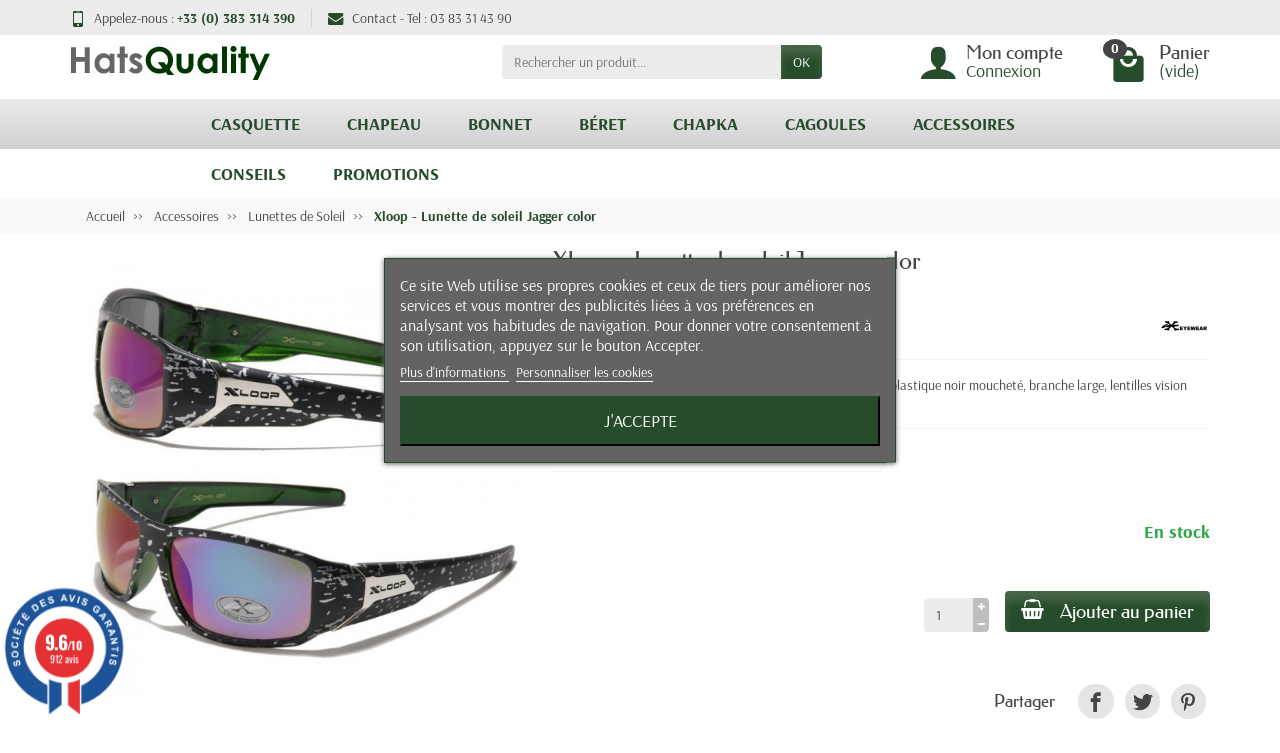

--- FILE ---
content_type: text/html; charset=utf-8
request_url: https://www.hatsquality.com/accessoires/lunettes-de-soleil/xloop-jagger-colore.htm
body_size: 25038
content:
<!DOCTYPE html><html class="h-100 m-0" lang="fr-FR"><head><link rel="preload" href="/themes/universal/assets/fonts/arsenal-400.woff2" as="font" crossorigin><link rel="preload" href="/themes/universal/assets/fonts/arsenal-700.woff2" as="font" crossorigin><link rel="preload" href="/themes/universal/assets/fonts/federo-400.woff2" as="font" crossorigin><link rel="preload" href="/themes/universal/assets/fonts/icons/icomoon.css" as="style"><link rel="preload" href="/themes/universal/assets/fonts/icons/icomoon.woff2" as="font" crossorigin><link rel="preload" href="https://www.hatsquality.com/themes/universal/assets/cache/theme-19feaa452.css" as="style"><link rel="preload" href="https://www.hatsquality.com/themes/universal/assets/cache/bottom-2b816a451.js" as="script"><meta charset="utf-8"><meta http-equiv="x-ua-compatible" content="ie=edge"><title>Lunette de soleil de couleur - XLOOP - 2287</title><meta name="description" content="Lunette de soleil modèle Jagger, monture robuste et légère en plastique noir moucheté, branche large, lentille vision grise et reflet violet, logo Xloop chromé."><link rel="canonical" href="https://www.hatsquality.com/accessoires/lunettes-de-soleil/xloop-jagger-colore.htm"><meta content="summary_large_image"><meta content="Lunette de soleil de couleur - XLOOP - 2287"><meta content="Lunette de soleil modèle Jagger, monture robuste et légère en plastique noir moucheté, branche large, lentille vision grise et reflet violet, logo Xloop chromé."><meta content="https://www.hatsquality.com/accessoires/lunettes-de-soleil/xloop-jagger-colore.htm"><meta content="HatsQuality"><meta name="viewport" content="width=device-width, initial-scale=1, minimum-scale=1"><link rel="icon" type="image/vnd.microsoft.icon" href="https://www.hatsquality.com/img/favicon.ico?1735922597"><link rel="shortcut icon" type="image/x-icon" href="https://www.hatsquality.com/img/favicon.ico?1735922597"><link rel="stylesheet" href="https://www.hatsquality.com/themes/universal/assets/cache/theme-19feaa452.css" media="all"> <script>var lgcookieslaw_block = false;
          var lgcookieslaw_cookie_name = "__lglaw";
          var lgcookieslaw_position = "3";
          var lgcookieslaw_reload = false;
          var lgcookieslaw_session_time = "31536000";
          var pixel_ids = "1327503251777971";
          var pp_custom_add_to_cart = "";
          var pp_event_debug = false;
          var prestashop = {"cart":{"products":[],"totals":{"total":{"type":"total","label":"Total","amount":0,"value":"0,00\u00a0\u20ac"},"total_including_tax":{"type":"total","label":"Total TTC","amount":0,"value":"0,00\u00a0\u20ac"},"total_excluding_tax":{"type":"total","label":"Total HT :","amount":0,"value":"0,00\u00a0\u20ac"}},"subtotals":{"products":{"type":"products","label":"Sous-total","amount":0,"value":"0,00\u00a0\u20ac"},"discounts":null,"shipping":{"type":"shipping","label":"Livraison","amount":0,"value":""},"tax":null},"products_count":0,"summary_string":"0 articles","vouchers":{"allowed":1,"added":[]},"discounts":[],"minimalPurchase":0,"minimalPurchaseRequired":""},"currency":{"id":1,"name":"Euro","iso_code":"EUR","iso_code_num":"978","sign":"\u20ac"},"customer":{"lastname":null,"firstname":null,"email":null,"birthday":null,"newsletter":null,"newsletter_date_add":null,"optin":null,"website":null,"company":null,"siret":null,"ape":null,"is_logged":false,"gender":{"type":null,"name":null},"addresses":[]},"language":{"name":"Fran\u00e7ais (French)","iso_code":"fr","locale":"fr-FR","language_code":"fr","is_rtl":"0","date_format_lite":"d\/m\/Y","date_format_full":"d\/m\/Y H:i:s","id":1},"page":{"title":"","canonical":"https:\/\/www.hatsquality.com\/accessoires\/lunettes-de-soleil\/xloop-jagger-colore.htm","meta":{"title":"Lunette de soleil de couleur - XLOOP - 2287","description":"Lunette de soleil mod\u00e8le Jagger, monture robuste et l\u00e9g\u00e8re en plastique noir mouchet\u00e9, branche large, lentille vision grise et reflet violet, logo Xloop chrom\u00e9.","keywords":"lunette de soleil xloop jagger color,vente lunette de soleil xloop jagger color,achat lunette de soleil xloop jagger color,lunette de soleil,achat lunette de soleil,vente lunette de soleil,boutique en ligne lunette de soleil","robots":"index"},"page_name":"product","body_classes":{"lang-fr":true,"lang-rtl":false,"country-FR":true,"currency-EUR":true,"layout-full-width":true,"page-product":true,"tax-display-enabled":true,"product-id-1185":true,"product-Xloop - Lunette de soleil Jagger color":true,"product-id-category-45":true,"product-id-manufacturer-18":true,"product-id-supplier-0":true,"product-available-for-order":true},"admin_notifications":[]},"shop":{"name":"HatsQuality","logo":"https:\/\/www.hatsquality.com\/img\/logo-1703432349.jpg","stores_icon":"https:\/\/www.hatsquality.com\/img\/logo_stores.png","favicon":"https:\/\/www.hatsquality.com\/img\/favicon.ico"},"urls":{"base_url":"https:\/\/www.hatsquality.com\/","current_url":"https:\/\/www.hatsquality.com\/accessoires\/lunettes-de-soleil\/xloop-jagger-colore.htm","shop_domain_url":"https:\/\/www.hatsquality.com","img_ps_url":"https:\/\/www.hatsquality.com\/img\/","img_cat_url":"https:\/\/www.hatsquality.com\/img\/c\/","img_lang_url":"https:\/\/www.hatsquality.com\/img\/l\/","img_prod_url":"https:\/\/www.hatsquality.com\/img\/p\/","img_manu_url":"https:\/\/www.hatsquality.com\/img\/m\/","img_sup_url":"https:\/\/www.hatsquality.com\/img\/su\/","img_ship_url":"https:\/\/www.hatsquality.com\/img\/s\/","img_store_url":"https:\/\/www.hatsquality.com\/img\/st\/","img_col_url":"https:\/\/www.hatsquality.com\/img\/co\/","img_url":"https:\/\/www.hatsquality.com\/themes\/universal\/assets\/img\/","css_url":"https:\/\/www.hatsquality.com\/themes\/universal\/assets\/css\/","js_url":"https:\/\/www.hatsquality.com\/themes\/universal\/assets\/js\/","pic_url":"https:\/\/www.hatsquality.com\/upload\/","pages":{"address":"https:\/\/www.hatsquality.com\/adresse","addresses":"https:\/\/www.hatsquality.com\/adresses","authentication":"https:\/\/www.hatsquality.com\/authentification","cart":"https:\/\/www.hatsquality.com\/panier","category":"https:\/\/www.hatsquality.com\/index.php?controller=category","cms":"https:\/\/www.hatsquality.com\/index.php?controller=cms","contact":"https:\/\/www.hatsquality.com\/contactez-nous","discount":"https:\/\/www.hatsquality.com\/bons-de-reduction","guest_tracking":"https:\/\/www.hatsquality.com\/suivi-commande-invite","history":"https:\/\/www.hatsquality.com\/historique-des-commandes","identity":"https:\/\/www.hatsquality.com\/identite","index":"https:\/\/www.hatsquality.com\/","my_account":"https:\/\/www.hatsquality.com\/mon-compte","order_confirmation":"https:\/\/www.hatsquality.com\/index.php?controller=order-confirmation","order_detail":"https:\/\/www.hatsquality.com\/index.php?controller=order-detail","order_follow":"https:\/\/www.hatsquality.com\/details-de-la-commande","order":"https:\/\/www.hatsquality.com\/commande","order_return":"https:\/\/www.hatsquality.com\/index.php?controller=order-return","order_slip":"https:\/\/www.hatsquality.com\/avoirs","pagenotfound":"https:\/\/www.hatsquality.com\/index.php?controller=pagenotfound","password":"https:\/\/www.hatsquality.com\/mot-de-passe-oublie","pdf_invoice":"https:\/\/www.hatsquality.com\/index.php?controller=pdf-invoice","pdf_order_return":"https:\/\/www.hatsquality.com\/index.php?controller=pdf-order-return","pdf_order_slip":"https:\/\/www.hatsquality.com\/index.php?controller=pdf-order-slip","prices_drop":"https:\/\/www.hatsquality.com\/index.php?controller=prices-drop","product":"https:\/\/www.hatsquality.com\/index.php?controller=product","search":"https:\/\/www.hatsquality.com\/recherche","sitemap":"https:\/\/www.hatsquality.com\/plan-du-site","stores":"https:\/\/www.hatsquality.com\/magasins","supplier":"https:\/\/www.hatsquality.com\/fournisseurs","register":"https:\/\/www.hatsquality.com\/authentification?create_account=1","order_login":"https:\/\/www.hatsquality.com\/commande?login=1"},"alternative_langs":[],"theme_assets":"\/themes\/universal\/assets\/","actions":{"logout":"https:\/\/www.hatsquality.com\/?mylogout="},"no_picture_image":{"bySize":{"small_default":{"url":"https:\/\/www.hatsquality.com\/img\/p\/fr-default-small_default.jpg","width":50,"height":50},"cart_default":{"url":"https:\/\/www.hatsquality.com\/img\/p\/fr-default-cart_default.jpg","width":100,"height":100},"medium_default":{"url":"https:\/\/www.hatsquality.com\/img\/p\/fr-default-medium_default.jpg","width":100,"height":100},"home_default":{"url":"https:\/\/www.hatsquality.com\/img\/p\/fr-default-home_default.jpg","width":280,"height":280},"large_default":{"url":"https:\/\/www.hatsquality.com\/img\/p\/fr-default-large_default.jpg","width":600,"height":600}},"small":{"url":"https:\/\/www.hatsquality.com\/img\/p\/fr-default-small_default.jpg","width":50,"height":50},"medium":{"url":"https:\/\/www.hatsquality.com\/img\/p\/fr-default-medium_default.jpg","width":100,"height":100},"large":{"url":"https:\/\/www.hatsquality.com\/img\/p\/fr-default-large_default.jpg","width":600,"height":600},"legend":""}},"configuration":{"display_taxes_label":true,"display_prices_tax_incl":true,"is_catalog":false,"show_prices":true,"opt_in":{"partner":false},"quantity_discount":{"type":"discount","label":"Remise sur prix unitaire"},"voucher_enabled":1,"return_enabled":1},"field_required":[],"breadcrumb":{"links":[{"title":"Accueil","url":"https:\/\/www.hatsquality.com\/"},{"title":"Accessoires","url":"https:\/\/www.hatsquality.com\/accessoires\/"},{"title":"Lunettes de Soleil","url":"https:\/\/www.hatsquality.com\/lunettes-de-soleil\/"},{"title":"Xloop - Lunette de soleil Jagger color","url":"https:\/\/www.hatsquality.com\/accessoires\/lunettes-de-soleil\/xloop-jagger-colore.htm"}],"count":4},"link":{"protocol_link":"https:\/\/","protocol_content":"https:\/\/"},"time":1768463344,"static_token":"ffb6201644af6d88a94c7a0e23782ead","token":"441fb4a0e4ea4bd45cbf1181896491e6","debug":false};
          var single_event_tracking = 0;
        var statictoken = "ffb6201644af6d88a94c7a0e23782ead";
    var listdisplay = 1;
    var listproducts = 4;
    var listbutton = 1;
    var menuwidth = "window";</script>  <!--[if lt IE 8]> <script type="text/javascript" src="https://www.hatsquality.com/modules/pm_advancedtopmenu/js/pm_advancedtopmenuiefix.js"></script> <![endif]--> <script type="text/javascript">var adtm_isToggleMode = false;
		var adtm_menuHamburgerSelector = "#menu-icon, .menu-icon";</script> <link href="//fonts.googleapis.com/css?family=Open+Sans:600,400,400i|Oswald:700" rel="stylesheet" type="text/css" media="all"> <script type="text/javascript">var agSiteId="3309";</script> <script src="https://www.societe-des-avis-garantis.fr/wp-content/plugins/ag-core/widgets/JsWidget.js" type="text/javascript"></script> <style></style> <script>// doNotConsentToPixel = false;
    //console.log(ppGetCookie('pp_pageview_event_id'));
    //var external_id = ppGetCookie('pp_external_id');
    var pageview_event_id = '';
    var pp_price_precision = 2;
    var deferred_loading = 0;
    var deferred_seconds = 0;
    var event_time = 1768463344;
    var local_time = new Date().getTime();
    var consentStatus = true;
    var pp_aurl = 'https://www.hatsquality.com/module/facebookconversiontrackingplus/AjaxConversion'.replace(/&amp;/g, "&");

    // Check if pixel is already initialized
    function facebookpixelinit(tries) {
        let ud = {"client_ip_address":"83.99.206.150","client_user_agent":"Mozilla\/5.0 (X11; Linux x86_64) AppleWebKit\/537.36 (KHTML, like Gecko; GeedoShopProductFinder) Chrome\/142.0.0.0 Safari\/537.36","fbp":"fb.1.1768463344477.8eiuLAxMbHdg","country":"67ad8f41a7bb0a18c45f3efd8f6a32bdcd832bcf8f3f2eb44006c03d53076e18"};
        if (typeof fbq == 'undefined') {
            // Pixel is not initialized, load the script
            initFbqPixels(ud);
        } else {
            console.log('Facebook Pixel Already loaded');
        }

        // Proceed with consent and initialize Pixels
        handleConsentAndInitPixels(ud);

        // Send the PageView event
        sendPageViewEvent()
    }

    function initFbqPixels() {
        
        !function(f,b,e,v,n,t,s){if (f.fbq)return;n=f.fbq=function(){n.callMethod?n.callMethod.apply(n,arguments):n.queue.push(arguments)};if (!f._fbq)f._fbq=n;n.push=n;n.loaded=!0;n.version='2.0';n.queue=[];t=b.createElement(e);t.async=!0;t.src=v;s=b.getElementsByTagName(e)[0];s.parentNode.insertBefore(t,s)}(window,document,'script','https://connect.facebook.net/en_US/fbevents.js');
        
    }

    function handleConsentAndInitPixels(ud) {
                if (typeof window.doNotConsentToPixel !== 'undefined' && doNotConsentToPixel) {
            consentStatus = false;
        }
                pixelConsent(consentStatus);

                fbq('init', '1327503251777971', ud);
            }
    function sendPageViewEvent() {
        /* Code to avoid multiple pixels call */
        /* Used to make it compatible with onepagecheckout */
        if (typeof window.fbq_pageview == 'undefined') {
            pageview_event_id = generateEventId(12);
            ppTrackEvent('PageView', {}, pageview_event_id);
            if (consentStatus) {
                return jQuery.ajax({
                    url: pp_aurl,
                    type: 'POST',
                    cache: false,
                    data: {
                        event: 'PageView',
                        pageview_event_id: pageview_event_id,
                        source_url: window.location.href
                    }
                });
            }
            window.fbq_pageview = 1;  // Mark pageview as processed
        }
    }

    // Consent and localStorage checks, unchanged</script>  <script>fctp_pageviewcount(20);
    function fctp_pageviewcount(tries) {
        if (typeof jQuery === 'undefined' || typeof fbq != 'function') {
            if (tries > 0) {
                setTimeout(function () {
                    fctp_pageviewcount(tries - 1)
                }, 350);
            }
        } else {
            if (consentStatus) {
                jQuery.ajax({
                    url: pp_aurl,
                    type: 'POST',
                    cache: false,
                    data: {
                        event: 'Pageviewcount',
                        source_url: location.href,
                        token: 'f92bd300ac4029dd27c8104913032ccb',
                    }
                })
                    .done(function (data) {
                        if (data !== null && data.return == 'ok' && typeof data.current_page !== 'undefined') {
                            var page = data.current_page == 20 ? 'PagesViewedMore' + data.current_page : 'PagesViewed' + data.current_page;
                            ppTrackEvent(page, {
                                'currency': 'EUR',
                                'value': '10000'
                            }, pageview_event_id);
                        }
                    })
                    .fail(function (jqXHR, textStatus, errorThrown) {
                        //console.log('Pixel Plus: Cookie consent could not be validated');
                    });
            }
        }
    }</script>  <script type="text/javascript">(function() {
        // Global flags and variables
        var isProcessingAddToCart = false; // Prevents duplicate processing
        var qty = false;                   // Holds the current quantity value
        var lastXhrResponse = null;        // For XHR deduplication

        // Reset the processing flag after a delay.
        function resetAddToCartFlag() {
            setTimeout(function() {
                isProcessingAddToCart = false;
            }, 500);
        }

        function sendAddToCartFromResponse(r, parsed, delCookie, source) {
            // If already processing, do nothing.
            if (isProcessingAddToCart) return;

            if (!parsed) {
                try {
                    r = JSON.parse(r);
                } catch (e) {
                    return; // Abort if parsing fails
                }
            }
            // console.log(new Date().toISOString(), "sendAddToCartFromResponse from", source, "with response:", r);

            if (r && r.cart && r.cart.products) {
                // Set initial global values (from server-side template variables)
                window.content_name = 'Xloop - Lunette de soleil Jagger color';
                window.content_category = 'Accueil > Accessoires > Lunettes De Soleil';
                window.content_value = 1; // Default minimal value
                window.content_ids_data = [];
                window.content_ids_product = [];

                // Determine the selected product and attribute from the response.
                var selected_product_id = r.id_product || r.idProduct;
                var ipa = r.id_product_attribute || r.idProductAttribute;

                // Process the cart products and build the payload.
                $.each(r.cart.products, function(key, value) {
                    if (
                        (selected_product_id == value.id_product && value.id_product_attribute == 0) ||
                        (selected_product_id == value.id_product && value.id_product_attribute > 0 && value.id_product_attribute == ipa)
                    ) {
                        var pprice = 0;
                                                if (typeof value.price_with_reduction !== 'undefined') {
                            pprice = value.price_with_reduction;
                        } else if (typeof value.price_without_reduction !== 'undefined') {
                            pprice = value.price_without_reduction;
                        }
                                                if (pprice === 0) {
                            pprice = formatedNumberToFloat(value.price);
                        }
                        if (typeof value.name !== 'undefined') {
                            window.content_name = value.name;
                        }
                        window.content_value = pprice.toFixed(pp_price_precision);

                        // Build product identifier, with combination if enabled.
                        var id_combination = '';
                                                var pid = '' + value.id_product + id_combination;
                        var productData = {
                            'id': pid,
                            'quantity': (qty !== false ? qty : value.quantity),
                            'item_price': (qty !== false ? qty * pprice : value.quantity * pprice)
                        };
                        if (value.category) {
                            productData.category = value.category;
                        }
                        window.content_ids_data.push(productData);
                        window.content_ids_product.push(pid);
                    }
                });

                // Build the final cartValues object.
                var cartValues = {
                    'content_name': window.content_name,
                    'content_ids': unique(window.content_ids_product),
                    'contents': unique(window.content_ids_data),
                    'content_type': 'product',
                    'value': window.content_value,
                    'currency': 'EUR'
                };
                                if (window.content_category) {
                    cartValues['content_category'] = window.content_category;
                }

                // Depending on the mode, call the appropriate final function.
                                // When CAPI is enabled, delegate to atcAjaxCall.
                // (Do not set isProcessingAddToCart here so that atcAjaxCall can handle it.)
                atcAjaxCall(selected_product_id, ipa, source);
                
                if (delCookie) {
                    deleteCookie('pp_pixel_event_id');
                }
            }
        }

        function trackAddToCart(values, event_id, source) {
            values.source = source;
            // console.log(new Date().toISOString(), "Tracking AddToCart event from", source, "with data:", values);
            ppTrackEvent('AddToCart', values, event_id);
            resetAddToCartFlag();
        }

        function atcAjaxCall(id_product, id_product_attribute, source) {
            if (isProcessingAddToCart) return false;
            isProcessingAddToCart = true;
            setTimeout(function() {
                $.ajax({
                    url: pp_aurl,
                    type: 'POST',
                    cache: false,
                    data: {
                        customAjax: true,
                        id_product: id_product,
                        id_product_attribute: id_product_attribute,
                        quantity: qty || 1,
                        event: 'AddToCart',
                        rand: Math.floor((Math.random() * 100000) + 1),
                        token: 'ffb6201644af6d88a94c7a0e23782ead'
                    }
                })
                    .done(function(data) {
                        if (data.return === 'ok') {
                            trackAddToCart(data.custom_data, data.event_id, source || 'customAjax');
                        } else if (data.return === 'error') {
                            console.error('Error in add-to-cart AJAX call');
                        }
                    })
                    .fail(function(jqXHR, textStatus, errorThrown) {
                        console.error('AJAX error in add-to-cart call:', textStatus);
                    });
            }, 500);
        }

        // Helper: Converts a formatted price string to a float.
        function formatedNumberToFloat(price) {
            price = price.replace(prestashop.currency.sign, '')
                .replace(prestashop.currency.iso_code, '');
            switch (parseInt(prestashop.currency.format, 10)) {
                case 1:
                    return parseFloat(price.replace(',', '').replace(' ', ''));
                case 2:
                    return parseFloat(price.replace(' ', '').replace(',', '.'));
                case 3:
                    return parseFloat(price.replace('.', '').replace(' ', '').replace(',', '.'));
                case 4:
                    return parseFloat(price.replace(',', '').replace(' ', ''));
                default:
                    return parseFloat(price);
            }
        }

        // Helper: Returns only unique elements from an array.
        function unique(array) {
            return $.grep(array, function(el, index) {
                return index === $.inArray(el, array);
            });
        }

        // Attach event handlers for add-to-cart tracking.
        function initAddToCart() {
            
            // For AttributewizardPro or AWP modules.
            if (
                    false ||
                $('#awp_wizard').length === 1
            ) {
                var id_product = $('#product_page_product_id').length ? $('#product_page_product_id').val() : $('.product_page_product_id').val();
                var id_product_attribute = 0;
                $('.exclusive').on('click', function() {
                    if (!isProcessingAddToCart) {
                        atcAjaxCall(id_product, id_product_attribute, 'AWP');
                    }
                });
            }

            // Attach the Prestashop "updateCart" listener.
            if (typeof prestashop === 'object' && typeof prestashop.on !== 'undefined') {
                prestashop.on('updateCart', function(event) {
                    if (isProcessingAddToCart) return;
                    window.pp_atc_event_id = ppGetCookie('pp_pixel_event_id');
                    if (event && event.reason) {
                        if (event.reason.idProduct !== undefined) {
                            var ipa = event.reason.idProductAttribute || 0;
                                                        atcAjaxCall(event.reason.idProduct, ipa, 'prestashop.on');
                                                    } else if (event.reason.cart !== undefined) {
                            sendAddToCartFromResponse(event.reason, true, true, 'prestashop.on');
                        }
                    }
                });
            }

            // Override XMLHttpRequest as a fallback.
            (function(open) {
                XMLHttpRequest.prototype.open = function(method, url, async) {
                    var fpCartEndpoint = '/panier';
                    var checkURL = url.search(fpCartEndpoint);
                    if (checkURL > -1 && !isProcessingAddToCart) {
                        // Clear globals before processing the add-to-cart request.
                        delete window.content_ids_data;
                        delete window.content_ids_product;
                        delete window.total_products_value;
                        window.pp_atc_event_id = generateEventId(12);
                        url += (url.search('\\?') > -1)
                            ? '&pp_atc_event_id=' + window.pp_atc_event_id
                            : '?pp_atc_event_id=' + window.pp_atc_event_id;
                    }
                    this.addEventListener('load', function() {
                        if (this.response) {
                            // Check for duplicate XHR response.
                            if (lastXhrResponse === this.response) {
                                // console.log(new Date().toISOString(), "Duplicate XHR response. Skipping.");
                                return;
                            }
                            lastXhrResponse = this.response;
                            try {
                                sendAddToCartFromResponse(this.response, false, false, 'XHR');
                            } catch (e) {
                                console.error("Error processing XHR response:", e);
                            }
                        }
                    });
                    this.addEventListener('error', function() {
                        console.error('Request failed with error');
                    });
                    this.addEventListener('abort', function() {
                        console.error('Request was aborted');
                    });
                    open.apply(this, arguments);
                };
            })(XMLHttpRequest.prototype.open);
        }

        // Wait for DOM and jQuery to be ready.
        document.addEventListener("DOMContentLoaded", function() {
            var tries = 20;
            function waitForjQuery(tries) {
                if (typeof jQuery === 'undefined') {
                    if (tries > 0) {
                        setTimeout(function() { waitForjQuery(tries - 1); }, 250);
                    } else {
                        console.error('PP: Could not initiate the Add To Cart Event Tracking');
                    }
                    return;
                }
                initAddToCart();
            }
            waitForjQuery(tries);

            // Listen for changes in quantity.
            $(document).on('change', '#quantity_wanted', function() {
                qty = $(this).val();
            });
        });
    })();</script>  <script type="text/javascript">if (typeof vc_last_id === 'undefined') {
        var vc_last_id = 0;
        var vc_last_ipa = 0;
    }
    var pp_vc_event_id = '';
    var combination = 0;
    var combi_change = false;
    var u = document.URL;
    var pvalue = 20;

    document.addEventListener('DOMContentLoaded', function () {
        fctp_viewContent(10);
    });

    function fctp_viewContent(max_tries) {
        // Check if jQuery or Facebook's fbq is available
        if (typeof jQuery == 'undefined' || typeof fbq != 'function') {
            if (max_tries > 0) {
                setTimeout(function () {
                    fctp_viewContent(max_tries - 1);
                }, 500);
            } else {
                console.log('PP: Could not initiate the ViewContent event');
            }
            return;
        }
        pp_vc_event_id = generateEventId(12);

        // Handle custom modules (dynamicproduct waits for ajaxComplete)
                        // For PrestaShop 1.7+
        trackViewContent();
                    }

    function trackViewContent() {
        let ipa = 0;
        if (typeof combination !== 'undefined' && combination > 0) {
            ipa = combination;
        }
        let id = '1185';

        
                $.ajax({
            url: pp_aurl,
            type: 'POST',
            cache: false,
            data: {
                customAjax: true,
                id_product : 1185,
                id_product_attribute : ipa,
                event: 'ViewContent',
                rand: Math.floor((Math.random() * 100000) + 1),
                token: 'ffb6201644af6d88a94c7a0e23782ead',
                event_id: pp_vc_event_id,
                source_url: window.location.href
            }
        })
            .done(function(data) {
                if (data.return == 'ok') {
                    pp_vc_event_id = data.event_id;
                    sendTrackViewContent(id, ipa);
                }
            })
            .fail(function(jqXHR, textStatus, errorThrown) {
                console.log('Error: Could not track ViewContent event');
            });
            }

    function sendTrackViewContent(id, ipa) {
        ppTrackEvent('ViewContent', {
            content_name: 'Xloop - Lunette de soleil Jagger color',
                        content_category: 'Accueil > Accessoires > Lunettes De Soleil',
                        value: pvalue,
            currency: 'EUR',
                        content_type: 'product',
            content_ids: [id],
                                }, typeof pp_vc_event_id !== 'undefined' ? pp_vc_event_id : generateEventId(12));

        vc_last_id = id;
        vc_last_ipa = ipa;
    }

    function discoverCombi() {
        if (combi_change === true) {
            combi_change = false;
            return true;
        }
        if ($('#product-details').length > 0) {
            if (typeof $('#product-details').data('product') !== 'undefined') {
                combination = $('#product-details').data('product').id_product_attribute;
                pvalue = $('#product-details').data('product').price_amount;
                return true;
            }
        }
        return false;
    }</script>   <script type="text/javascript">document.addEventListener("DOMContentLoaded", function(event) {
        init_newsletter(10);
        var fb_pixel_newsletter_event_id = '';
        var FCTP_NEWSLETTER_VALUE = '1';
        var max_tries = 0;


        function init_newsletter(tries)
        {
            if (typeof jQuery === 'undefined' || typeof ppGetCookie === 'undefined') {
                if (tries > 0) {
                    setTimeout(function() { init_newsletter(tries-1); }, 350);
                } else {
                    console.log('PP: Could not Initiate the Newsletter Event Tracking');
                }
                return;
            }
            fb_pixel_newsletter_event_id = ppGetCookie('pp_pixel_newsletter_event_id');
                        $('input[name="submitNewsletter"]').click(function (event) {
                if ($('input[name="email"]').val() != '') {
                    setTimeout(function () {
                        if (jQuery('.block_newsletter').find(".alert-danger").length == 1) {
                            console.log(
                                'Conversion could not be sent, contact module developer to check the issue');
                        } else {
                            fctp_newsletter(10);
                        }
                    }, 1000);
                }
            });
                        function fctp_newsletter(max_tries, email = "") {
                if (typeof fbq != 'undefined' && typeof jQuery != 'undefined') {
                                        jQuery.ajax({
                        url: pp_aurl,
                        type: 'POST',
                        cache: false,
                        data: {
                            event: 'Newsletter',
                            rand: Math.floor((Math.random() * 100000) + 1),
                            source_url: window.location.href
                        }
                    })
                        .done(function (data) {
                            if (data.return == 'ok') {
                                trackNewsletter(email);
                            }
                        })
                        .fail(function (jqXHR, textStatus, errorThrown) {
                            console.log('Conversion could not be sent, as the email is already registered');
                        });
                                    } else {
                    if (tries > 0) {
                        setTimeout(function () {
                            fctp_newsletter(tries - 1)
                        }, 500);
                    }
                }
            }

            function trackNewsletter() {
                ppTrackEvent('Newsletter', {
                    'content_name': 'Lettre d\'informations',
                    value: FCTP_NEWSLETTER_VALUE,
                    currency: 'EUR',
                }, fb_pixel_newsletter_event_id);
            }
        }
    });</script>  <script type="text/javascript">document.addEventListener("DOMContentLoaded", function() {
        init_time_event(10);
        var time = 0;

        function init_time_event(tries) {
            //Main script start
            if (typeof jQuery === 'undefined' || typeof fbq === 'undefined') {
                if (tries > 0) {
                    setTimeout(function () {
                        init_time_event(tries - 1)
                    }, 500);
                } else {
                    console.log('PP: Could not Initiate the Page Time event');
                }
                return;
            }
            var counter = 0;
            var timer = new IntervalTimer(function () {
                if (counter < 4) {
                    time = time + 30;
                    if (time == 120) {
                        time = '+120';
                    }
                    fctp_pagetime(tries - 1, time);
                    counter++;
                }
            }, 30000); // WAS 30000

            document.addEventListener("visibilitychange", function () {
                if (document.visibilityState === 'visible') {
                    timer.resume();
                } else {
                    timer.pause();
                }
            });
        }
        function IntervalTimer(callback, interval) {
            var timerId, timeoutId, startTime, remaining = 0;
            var state = 0; //  0 = idle, 1 = running, 2 = paused, 3= resumed
            this.interval = interval;
            this.pause = function () {
                if (state != 1 && state != 3) return;
                remaining = this.interval - (new Date() - startTime);
                if (state == 1) window.clearInterval(timerId);
                if (state == 3) window.clearTimeout(timeoutId);
                state = 2;
            };

            this.resume = function () {
                if (state != 2) return;
                state = 3;
                timeoutId = window.setTimeout(this.timeoutCallback, remaining);
            };

            this.timeoutCallback = function () {
                if (state != 3) return;
                callback();
                startTime = new Date();
                timerId = window.setInterval(callback, interval);
                state = 1;
            };

            startTime = new Date();
            timerId = window.setInterval(callback, interval);
            state = 1;
        }

        function fctp_pagetime(tries)
        {
                        jQuery.ajax({
                url: pp_aurl,
                type: 'POST',
                cache: false,
                data: {
                    event: 'Pagetime',
                    source_url: location.href,
                    time: time,
                    rand: Math.floor((Math.random() * 100000) + 1)
                }
            })
            .done(function(data) {
                if (data.return == 'ok') {
                    trackPageTime(data);
                }
            })
            .fail(function(jqXHR, textStatus, errorThrown) {
                console.log('Conversion could not be sent, contact module developer to check the issue');
            });
                    }
        function trackPageTime(data)
        {
            if (!validateTime(time)) {
                return false;
            }
            var eventName = time == 0 ? 'Pagetime' : 'Time'+time+'s';
            ppTrackEvent(eventName, {
                'content_name' : 'PageTime',
                value: 1,
                currency : 'EUR',
                status: true,
                time : time+'s',
            },  data.event_id);
        }
        function validateTime(time) {
            let tmpTime = time.toString().replace('+', ''); // Remove the plus symbol
            return !isNaN(tmpTime) && parseInt(tmpTime) > 0; // Check if it's a positive number
        }
    });</script> <script type="text/javascript">var sp_link_base ='https://www.hatsquality.com';</script> <script type="text/javascript">function renderDataAjax(jsonData)
{
    for (var key in jsonData) {
	    if(key=='java_script')
        {
            $('body').append(jsonData[key]);
        }
        else
            if($('#ets_speed_dy_'+key).length)
              $('#ets_speed_dy_'+key).replaceWith(jsonData[key]);  
    }
    if($('#header .shopping_cart').length && $('#header .cart_block').length)
    {
        var shopping_cart = new HoverWatcher('#header .shopping_cart');
        var cart_block = new HoverWatcher('#header .cart_block');
        $("#header .shopping_cart a:first").live("hover",
            function(){
    			if (ajaxCart.nb_total_products > 0 || parseInt($('.ajax_cart_quantity').html()) > 0)
    				$("#header .cart_block").stop(true, true).slideDown(450);
    		},
    		function(){
    			setTimeout(function(){
    				if (!shopping_cart.isHoveringOver() && !cart_block.isHoveringOver())
    					$("#header .cart_block").stop(true, true).slideUp(450);
    			}, 200);
    		}
        );
    }
    if(typeof jsonData.custom_js!== undefined && jsonData.custom_js)
        $('head').append('<script src="'+sp_link_base+'/modules/ets_pagecache/views/js/script_custom.js">');
}</script> <style>.layered_filter_ul .radio,.layered_filter_ul .checkbox {
    display: inline-block;
}
.ets_speed_dynamic_hook .cart-products-count{
    display:none!important;
}
.ets_speed_dynamic_hook .ajax_cart_quantity ,.ets_speed_dynamic_hook .ajax_cart_product_txt,.ets_speed_dynamic_hook .ajax_cart_product_txt_s{
    display:none!important;
}
.ets_speed_dynamic_hook .shopping_cart > a:first-child:after {
    display:none!important;
}</style><script type="text/javascript">var pspc_labels = ['days', 'hours', 'minutes', 'seconds'];
    var pspc_labels_lang = {
        'days': 'Jrs.',
        'hours': 'Heures',
        'minutes': 'Min.',
        'seconds': 'Sec.'
    };
    var pspc_labels_lang_1 = {
        'days': 'Jrs.',
        'hours': 'H.',
        'minutes': 'Min.',
        'seconds': 'Sec.'
    };
    var pspc_offer_txt = "Restant :";
    var pspc_theme = "7-minimal";
    var pspc_psv = 1.7;
    var pspc_hide_after_end = 1;
    var pspc_hide_expired = 1;
    var pspc_highlight = "minutes";
    var pspc_position_product = "displayProductPriceBlock";
    var pspc_position_list = "custom_over_img";
    var pspc_adjust_positions = 1;
    var pspc_promo_side = "left";
    var pspc_token = "ffb6201644af6d88a94c7a0e23782ead";
    var pspc_countdown_js = "/modules/psproductcountdownpro/views/js/jquery.countdown.min.js";
    var pspc_show_colon = 0;</script><script type="text/javascript" style="display: none">//Common vars
    var apc_link = "https://www.hatsquality.com/module/advancedpopupcreator/popup";
    var apc_token = "ffb6201644af6d88a94c7a0e23782ead";
    var apc_product = "1185";
    var apc_category = "0";
    var apc_supplier = "0";
    var apc_manufacturer = "0";
    var apc_cms = "";
    var apc_controller = "product";</script> <style>.kboverlaygg {
        width: 100%;
        height: 100%;
        position: fixed;
        background: rgba(0,0,0,0.5);
        z-index: 9;
    }</style> <script type="text/javascript">var abd_ajax_url = '/index.php?fc=module&module=abandonedcart&controller=cron';</script> <link href="//netdna.bootstrapcdn.com/font-awesome/4.7.0/css/font-awesome.min.css" rel="stylesheet" type="text/css"/><meta data-module="adp-microdatos-opengraph-begin_p17v3.5.2" /><meta property="og:url" content="https://www.hatsquality.com/accessoires/lunettes-de-soleil/xloop-jagger-colore.htm" /><meta property="og:title" content="Lunette de soleil de couleur - XLOOP - 2287" /><meta property="og:description" content="Lunette de soleil modèle Jagger, monture robuste et légère en plastique noir moucheté, branche large, lentille vision grise et reflet violet, logo Xloop chromé." /><meta property="og:site_name" content="HatsQuality" /><meta property="og:locale" content="fr" /><meta property="og:type" content="product" /><meta property="product:retailer_item_id" content="1185"/><meta property="og:image" content="https://www.hatsquality.com/3038-large_default/xloop-jagger-colore.jpg"/><meta property="og:image:type" content="image/jpeg"/><meta property="og:image:width" content="600"/><meta property="og:image:height" content="600"/><meta property="og:image:alt" content="Lunette de soleil de couleur - XLOOP - 2287"/><meta property="product:availability" content="in stock"/><meta property="product:brand" content="XLOOP SUNGLASSES" /><meta property="product:condition" content="new" /><meta property="product:price:amount" content="20.00" /><meta property="product:price:currency" content="EUR" /><meta property="product:weight:value" content="0.100000"/><meta property="product:weight:units" content="kg"/><meta name="twitter:card" content="summary_large_image"><meta name="twitter:title" content="Lunette de soleil de couleur - XLOOP - 2287"><meta name="twitter:description" content="Lunette de soleil modèle Jagger, monture robuste et légère en plastique noir moucheté, branche large, lentille vision grise et reflet violet, logo Xloop chromé."><meta property="twitter:image" content="https://www.hatsquality.com/3038-large_default/xloop-jagger-colore.jpg"/><meta property="twitter:image:alt" content="Lunette de soleil de couleur - XLOOP - 2287"/><meta name="twitter:site" content="HatsQuality"><meta name="twitter:creator" content="HatsQuality"><meta name="twitter:domain" content="https://www.hatsquality.com/accessoires/lunettes-de-soleil/xloop-jagger-colore.htm"><meta data-module="adp-microdatos-opengraph-end_p17v3.5.2" />  <script type="application/ld+json" id="adpmicrodatos-organization-ps17v3.5.2">{
    "@context": "http://schema.org",
    "@type" : "Organization",
    "name" : "HatsQuality",
    "url" : "https://www.hatsquality.com/",
    "logo" : [
    	{

    	"@type" : "ImageObject",
    	"url" : "https://www.hatsquality.com/img/logo-1703432349.jpg"
    	}
    ],
    "email" : "contact@hatsquality.com"
				,"contactPoint" : [
		{
			"@type" : "ContactPoint",
	    	"telephone" : "+33 (0) 383 314 390",
	    	"contactType" : "customer service",
			"contactOption": "TollFree",
	    	"availableLanguage": [ 
	    			    				    				"Français (French)"
	    				    			    	]
	    } 
	]
			
}</script>  <script type="application/ld+json" id="adpmicrodatos-webpage-ps17v3.5.2">{
    "@context": "http://schema.org",
    "@type" : "WebPage",
    "isPartOf": [{
        "@type":"WebSite",
        "url":  "https://www.hatsquality.com/",
        "name": "HatsQuality"
    }],
    "name": "Lunette de soleil de couleur - XLOOP - 2287",
    "url": "https://www.hatsquality.com/accessoires/lunettes-de-soleil/xloop-jagger-colore.htm"
}</script>  <script type="application/ld+json" id="adpmicrodatos-breadcrumblist-ps17v3.5.2">{
        "itemListElement": [
            {
                "item": "https://www.hatsquality.com/racine/",
                "name": "Racine",
                "position": 1,
                "@type": "ListItem"
            }, 
            {
                "item": "https://www.hatsquality.com/",
                "name": "Accueil",
                "position": 2,
                "@type": "ListItem"
            }, 
            {
                "item": "https://www.hatsquality.com/accessoires/",
                "name": "Accessoires",
                "position": 3,
                "@type": "ListItem"
            }, 
            {
                "item": "https://www.hatsquality.com/lunettes-de-soleil/",
                "name": "Lunettes de Soleil",
                "position": 4,
                "@type": "ListItem"
            } 
        ],
        "@context": "https://schema.org/",
        "@type": "BreadcrumbList"
    }</script>  <script type="application/ld+json" id="adpmicrodatos-product-ps17v3.5.2">{
    "name": "Xloop - Lunette de soleil Jagger color",
    "image": ["https:\/\/www.hatsquality.com\/3038-large_default\/xloop-jagger-colore.jpg"],
    "url": "https://www.hatsquality.com/accessoires/lunettes-de-soleil/xloop-jagger-colore.htm",
    "productID": "1185",
    "category": "lunettes-de-soleil",
    "sku": "X-2287-GV",
    "brand": {
        "@type": "Brand",
        "name": "XLOOP SUNGLASSES"
    },
    "description": "Lunette de soleil mod\u00e8le Jagger, monture robuste et l\u00e9g\u00e8re en plastique noir mouchet\u00e9, branche large, lentilles vision grise et reflet violet, charni\u00e8re et logo Xloop chrom\u00e9.",
    "offers": {
        "availability": "https://schema.org/InStock",
 
        "price": "20.00",
        "priceCurrency": "EUR",
        "url": "https://www.hatsquality.com/accessoires/lunettes-de-soleil/xloop-jagger-colore.htm",
              "itemCondition": "https://schema.org/NewCondition",
                "seller":{
            "name": "HatsQuality",
            "@type": "Organization"
        },
          "@type": "Offer"
  },    "@context": "https://schema.org/",
    "@type": "Product"
}</script> <meta content="product"><meta content="https://www.hatsquality.com/3038-large_default/xloop-jagger-colore.jpg"><meta content="16.666667"><meta content="EUR"><meta content="20"><meta content="EUR"><meta content="0.100000"><meta content="kg"></head><body class="lang-fr country-fr currency-eur layout-full-width page-product tax-display-enabled product-id-1185 product-xloop-lunette-de-soleil-jagger-color product-id-category-45 product-id-manufacturer-18 product-id-supplier-0 product-available-for-order h-100 d-flex flex-column" id="product"><header class="flex-shrink-0" id="header-container"><div class="header-banner"></div><div class="header-nav w-100"><div class="container d-flex align-items-center h-100"><div class="pointer hidden-lg-up mr-4 mr-sm-3 pr-2 pr-sm-3" id="menu-icon"> <i class="icon-list-single text-primary mr-2" aria-hidden="true"></i> <span class="text-uppercase align-bottom hidden-xs-down">Menu</span></div><div class="header-nav-links d-flex align-items-center hidden-sm-down mr-auto"><div class="link-phone header-nav-link mr-3 pr-3"> <i class="icon-mobile text-primary align-bottom mr-2" aria-hidden="true"></i>Appelez-nous : <span class="text-primary font-weight-bold">+33 (0) 383 314 390</span></div><div class="link-contact header-nav-link"> <span data-ob="aHR0cHM6Ly93d3cuaGF0c3F1YWxpdHkuY29tL2NvbnRhY3Rlei1ub3Vz"> <i class="icon-mail text-primary align-bottom mr-2" aria-hidden="true"></i>Contact - Tel : 03 83 31 43 90 </span></div></div><div class="mobile-user-info hidden-md-up ml-auto"> <span class="d-block mt-1 mr-1" data-ob="aHR0cHM6Ly93d3cuaGF0c3F1YWxpdHkuY29tL21vbi1jb21wdGU="> <i class="icon-user text-primary" aria-hidden="true"></i> </span></div><div class="mobile-shopping-cart hidden-md-up ml-2 pl-2"> <span class="d-block ml-1" data-ob="aHR0cHM6Ly93d3cuaGF0c3F1YWxpdHkuY29tL3Bhbmllcj9hY3Rpb249c2hvdw=="> <i class="icon-shopping-basket-round text-primary" aria-hidden="true"></i> <span class="badge badge-primary rounded-circle ml-2 px-2">0</span> </span></div></div></div><div class="header-top"><div class="container d-flex justify-content-center justify-content-md-between align-items-center py-2"> <a class="mr-0 mr-md-auto" id="header-logo" href="https://www.hatsquality.com/"> <img src="https://www.hatsquality.com/img/logo-1703432349.jpg" alt="HatsQuality" width="200" height="37" decoding="async"> </a><div id="_desktop_search_widget" class="hidden-md-down"><div class="search-widget p-3 p-lg-0" id="search_widget" data-search-controller-url="//www.hatsquality.com/recherche"><form class="needs-validation" method="get" action="//www.hatsquality.com/recherche" role="search"><input name="controller" type="hidden" value="search"><div class="input-group"> <input class="search_query form-control" name="s" type="text" placeholder="Rechercher un produit..." aria-label="Rechercher un produit" required> <span class="input-group-btn"> <button class="btn btn-primary text-uppercase" type="submit">OK</button> </span></div></form></div></div><div class="user-info position-relative hidden-sm-down"><span class="account-block d-block position-relative pointer pl-5" tabindex="0"> <i class="icon-user position-absolute text-primary" aria-hidden="true"></i> <span class="h3 d-block mb-0">Mon compte</span> <span class="login text-primary">Connexion</span> </span><div class="user-block card card-block position-absolute hidden py-2 mt-1"><div class="d-flex flex-column"> <span class="py-2" data-ob="aHR0cHM6Ly93d3cuaGF0c3F1YWxpdHkuY29tL21vbi1jb21wdGU=">Mon compte</span> <span class="border-top py-2" data-ob="aHR0cHM6Ly93d3cuaGF0c3F1YWxpdHkuY29tL2lkZW50aXRl">Mes informations</span> <span class="border-top py-2" data-ob="aHR0cHM6Ly93d3cuaGF0c3F1YWxpdHkuY29tL2FkcmVzc2Vz">Mes adresses</span> <span class="border-top py-2" data-ob="aHR0cHM6Ly93d3cuaGF0c3F1YWxpdHkuY29tL2hpc3RvcmlxdWUtZGVzLWNvbW1hbmRlcw==">Mes commandes</span> <span class="login border-top text-primary pt-2 pb-1" data-ob="aHR0cHM6Ly93d3cuaGF0c3F1YWxpdHkuY29tL21vbi1jb21wdGU=">Connexion</span> <span> ou <span class="text-primary" data-ob="aHR0cHM6Ly93d3cuaGF0c3F1YWxpdHkuY29tL2F1dGhlbnRpZmljYXRpb24/Y3JlYXRlX2FjY291bnQ9MQ==">Créer un compte</span> </span></div></div></div><div class="position-relative hidden-sm-down" id="shopping-cart"><div class="blockcart" data-refresh-url="//www.hatsquality.com/module/ps_shoppingcart/ajax"><span class="shopping-cart-block d-block position-relative pointer ml-5 pl-5" tabindex="0"> <i class="icon-shopping-bag-paper position-absolute text-primary" aria-hidden="true"></i> <span class="shopping-cart-products-count badge badge-secondary position-absolute rounded-circle px-2">0</span> <span class="shopping-cart-title h3 d-block mb-0">Panier</span> <span class="shopping-cart-total text-primary hidden"></span> <span class="shopping-cart-no-product text-primary ">(vide)</span> </span><div class="shopping-cart-details card card-block position-absolute hidden mt-1"><div class="text-center">Votre panier est vide</div></div></div></div></div></div><div class="header-menu menu-bg"><div class="container"><div id="_desktop_top_menu" class="adtm_menu_container container"><div id="adtm_menu" data-activate-menu-id=".advtm_menu_actif_69689bf0a7f9a" data-activate-menu-type="column" data-open-method="1"><div id="adtm_menu_inner" class="container advtm_open_on_hover"><ul id="menu"><li class="li-niveau1 advtm_menu_toggle"> <a class="a-niveau1 adtm_toggle_menu_button"><span class="advtm_menu_span adtm_toggle_menu_button_text">Menu</span></a></li><li class="li-niveau1 advtm_menu_1 sub"> <a href="https://www.hatsquality.com/casquettes/" title="Casquette" class=" a-niveau1" data-type="category" data-id="120"><span class="advtm_menu_span advtm_menu_span_1">Casquette</span><!--[if gte IE 7]><!--></a> <!--<![endif]--><!--[if lte IE 6]><table><tr><td><![endif]--><div class="adtm_sub"><table class="columnWrapTable"><tr><td class="adtm_column_wrap_td advtm_column_wrap_td_1"><div class="adtm_column_wrap advtm_column_wrap_1"><div class="adtm_column_wrap_sizer">&nbsp;</div> <span style="color: #882727;"><strong>GENRE<br /><br /></strong></span><div class="adtm_column adtm_column_1"> <span class="column_wrap_title"> <a href="https://www.hatsquality.com/casquette-homme/" title="Casquette Homme" class="" data-type="category" data-id="3">Casquette Homme</a> </span></div><div class="adtm_column adtm_column_2"> <span class="column_wrap_title"> <a href="https://www.hatsquality.com/casquette-femme/" title="Casquette Femme" class="" data-type="category" data-id="19">Casquette Femme</a> </span></div><div class="adtm_column adtm_column_3"> <span class="column_wrap_title"> <a href="https://www.hatsquality.com/casquette-enfant/" title="Casquette Enfant" class="" data-type="category" data-id="55">Casquette Enfant</a> </span></div></div></td><td class="adtm_column_wrap_td advtm_column_wrap_td_11"><div class="adtm_column_wrap advtm_column_wrap_11"><div class="adtm_column_wrap_sizer">&nbsp;</div> <span style="color: #882727;"><strong>FORME<br /><br /></strong></span><div class="adtm_column adtm_column_9"> <span class="column_wrap_title"> <a href="https://www.hatsquality.com/casquette-plate/" title="Casquette Plate" class="" data-type="category" data-id="73">Casquette Plate</a> </span></div><div class="adtm_column adtm_column_145"> <span class="column_wrap_title"> <a href="https://www.hatsquality.com/casquette-beret/" title="Casquette Beret" class="" data-type="category" data-id="207">Casquette Beret</a> </span></div><div class="adtm_column adtm_column_8"> <span class="column_wrap_title"> <a href="https://www.hatsquality.com/casquette-gavroche/" title="Casquette gavroche" class="" data-type="category" data-id="72">Casquette gavroche</a> </span></div><div class="adtm_column adtm_column_5"> <span class="column_wrap_title"> <a href="https://www.hatsquality.com/casquette-baseball/" title="Casquette Baseball" class="" data-type="category" data-id="68">Casquette Baseball</a> </span></div><div class="adtm_column adtm_column_129"> <span class="column_wrap_title"> <a href="https://www.hatsquality.com/casquette-marin/" title="Casquette Marin" class="" data-type="category" data-id="193">Casquette Marin</a> </span></div></div></td><td class="adtm_column_wrap_td advtm_column_wrap_td_42"><div class="adtm_column_wrap advtm_column_wrap_42"><div class="adtm_column_wrap_sizer">&nbsp;</div> <span style="color: #882727;"><strong>MATIÈRE<br /><br /></strong></span><div class="adtm_column adtm_column_175"> <span class="column_wrap_title"> <a href="https://www.hatsquality.com/casquette-cuir/" title="Casquette cuir" class="" data-type="category" data-id="84">Casquette cuir</a> </span></div><div class="adtm_column adtm_column_176"> <span class="column_wrap_title"> <a href="https://www.hatsquality.com/casquette-laine/" title="Casquette laine" class="" data-type="category" data-id="102">Casquette laine</a> </span></div><div class="adtm_column adtm_column_177"> <span class="column_wrap_title"> <a href="https://www.hatsquality.com/casquette-coton/" title="Casquette coton" class="" data-type="category" data-id="150">Casquette coton</a> </span></div><div class="adtm_column adtm_column_178"> <span class="column_wrap_title"> <a href="https://www.hatsquality.com/casquette-lin/" title="Casquette lin" class="" data-type="category" data-id="151">Casquette lin</a> </span></div><div class="adtm_column adtm_column_190"> <span class="column_wrap_title"> <a href="https://www.hatsquality.com/casquette-harris-tweed/" title="Casquette Harris Tweed" class="" data-type="category" data-id="210">Casquette Harris Tweed</a> </span></div></div></td><td class="adtm_column_wrap_td advtm_column_wrap_td_43"><div class="adtm_column_wrap advtm_column_wrap_43"><div class="adtm_column_wrap_sizer">&nbsp;</div> <span style="color: #882727;"><strong>COLORIS<br /><br /></strong></span><div class="adtm_column adtm_column_180"> <span class="column_wrap_title"> <a href="https://www.hatsquality.com/casquette-noire/" title="Casquette noire" class="" data-type="category" data-id="152">Casquette noire</a> </span></div><div class="adtm_column adtm_column_181"> <span class="column_wrap_title"> <a href="https://www.hatsquality.com/casquette-grise/" title="Casquette grise" class="" data-type="category" data-id="153">Casquette grise</a> </span></div><div class="adtm_column adtm_column_182"> <span class="column_wrap_title"> <a href="https://www.hatsquality.com/casquette-marron/" title="Casquette marron" class="" data-type="category" data-id="154">Casquette marron</a> </span></div><div class="adtm_column adtm_column_189"> <span class="column_wrap_title"> <a href="https://www.hatsquality.com/casquette-beige/" title="Casquette beige" class="" data-type="category" data-id="155">Casquette beige</a> </span></div><div class="adtm_column adtm_column_179"> <span class="column_wrap_title"> <a href="https://www.hatsquality.com/casquette-patchwork/" title="Casquette patchwork" class="" data-type="category" data-id="156">Casquette patchwork</a> </span></div></div></td><td class="adtm_column_wrap_td advtm_column_wrap_td_44"><div class="adtm_column_wrap advtm_column_wrap_44"><div class="adtm_column_wrap_sizer">&nbsp;</div><div class="adtm_column adtm_column_191"> <span class="column_wrap_title"> <a href="https://www.hatsquality.com/content/la-laine-harris-tweed.htm" title="La laine Ecossaise Harris Tweed" class="" data-type="cms" data-id="26">La laine Ecossaise Harris Tweed</a> </span></div> <span style="color: #882727;"><strong>CONSEILS<br /><br /></strong></span><div class="adtm_column adtm_column_98"> <span class="column_wrap_title"> <a href="https://www.hatsquality.com/content/calculer-son-tour-de-tete.htm" title="Mesurer son tour de t&ecirc;te" class="" data-type="cms" data-id="8">Mesurer son tour de t&ecirc;te</a> </span></div></div></td></tr></table></div> <!--[if lte IE 6]></td></tr></table></a><![endif]--></li><li class="li-niveau1 advtm_menu_2 sub"> <a href="https://www.hatsquality.com/chapeaux/" title="Chapeau" class=" a-niveau1" data-type="category" data-id="119"><span class="advtm_menu_span advtm_menu_span_2">Chapeau</span><!--[if gte IE 7]><!--></a> <!--<![endif]--><!--[if lte IE 6]><table><tr><td><![endif]--><div class="adtm_sub"><table class="columnWrapTable"><tr><td class="adtm_column_wrap_td advtm_column_wrap_td_2"><div class="adtm_column_wrap advtm_column_wrap_2"><div class="adtm_column_wrap_sizer">&nbsp;</div> <span style="color: #882727;"><strong>GENRE<br /><br /></strong></span><div class="adtm_column adtm_column_27"> <span class="column_wrap_title"> <a href="https://www.hatsquality.com/chapeau-homme/" title="Chapeau homme" class="" data-type="category" data-id="4">Chapeau homme</a> </span></div><div class="adtm_column adtm_column_31"> <span class="column_wrap_title"> <a href="https://www.hatsquality.com/chapeau-femme/" title="Chapeau femme" class="" data-type="category" data-id="17">Chapeau femme</a> </span></div><div class="adtm_column adtm_column_23"> <span class="column_wrap_title"> <a href="https://www.hatsquality.com/chapeau-enfant/" title="Chapeau enfant" class="" data-type="category" data-id="33">Chapeau enfant</a> </span></div></div></td><td class="adtm_column_wrap_td advtm_column_wrap_td_16"><div class="adtm_column_wrap advtm_column_wrap_16"><div class="adtm_column_wrap_sizer">&nbsp;</div> <span style="color: #882727;"><strong>TYPE<br /><br /></strong></span><div class="adtm_column adtm_column_25"> <span class="column_wrap_title"> <a href="https://www.hatsquality.com/chapeau-feutre/" title="Chapeau feutre" class="" data-type="category" data-id="76">Chapeau feutre</a> </span></div><div class="adtm_column adtm_column_28"> <span class="column_wrap_title"> <a href="https://www.hatsquality.com/chapeau-panama/" title="Chapeau panama" class="" data-type="category" data-id="78">Chapeau panama</a> </span></div><div class="adtm_column adtm_column_26"> <span class="column_wrap_title"> <a href="https://www.hatsquality.com/chapeau-de-paille/" title="Chapeau De Paille" class="" data-type="category" data-id="77">Chapeau De Paille</a> </span></div><div class="adtm_column adtm_column_146"> <span class="column_wrap_title"> <a href="https://www.hatsquality.com/bob/" title="Chapeau Bob" class="" data-type="category" data-id="203">Chapeau Bob</a> </span></div><div class="adtm_column adtm_column_32"> <span class="column_wrap_title"> <a href="https://www.hatsquality.com/capeline/" title="Capeline" class="" data-type="category" data-id="95">Capeline</a> </span></div><div class="adtm_column adtm_column_147"> <span class="column_wrap_title"> <a href="https://www.hatsquality.com/chapeau-russe/" title="Chapeau Russe" class="" data-type="category" data-id="209">Chapeau Russe</a> </span></div></div></td><td class="adtm_column_wrap_td advtm_column_wrap_td_17"><div class="adtm_column_wrap advtm_column_wrap_17"><div class="adtm_column_wrap_sizer">&nbsp;</div> <span style="color: #882727;"><strong>COULEUR<br /><br /></strong></span><div class="adtm_column adtm_column_35"> <span class="column_wrap_title"> <a href="https://www.hatsquality.com/chapeau-noir/" title="Chapeau noir" class="" data-type="category" data-id="139">Chapeau noir</a> </span></div><div class="adtm_column adtm_column_43"> <span class="column_wrap_title"> <a href="https://www.hatsquality.com/chapeau-rouge/" title="Chapeau rouge" class="" data-type="category" data-id="147">Chapeau rouge</a> </span></div><div class="adtm_column adtm_column_38"> <span class="column_wrap_title"> <a href="https://www.hatsquality.com/chapeau-blanc/" title="Chapeau blanc" class="" data-type="category" data-id="142">Chapeau blanc</a> </span></div></div></td><td class="adtm_column_wrap_td advtm_column_wrap_td_45"><div class="adtm_column_wrap advtm_column_wrap_45"><div class="adtm_column_wrap_sizer">&nbsp;</div> <span style="color: #882727;"><strong>MADE IN FRANCE<br /><br /></strong></span><div class="adtm_column adtm_column_131"> <span class="column_wrap_title"> <a href="https://www.hatsquality.com/chapeau-made-in-france/" title="Chapeau made in France" class="" data-type="category" data-id="192">Chapeau made in France</a> </span></div> <span style="color: #882727;"><strong>IMPERMÉABLE<br /><br /></strong></span><div class="adtm_column adtm_column_187"> <span class="column_wrap_title"> <a href="https://www.hatsquality.com/chapeaux-pluie-femmes/" title="Chapeau pluie femme" class="" data-type="category" data-id="98">Chapeau pluie femme</a> </span></div><div class="adtm_column adtm_column_188"> <span class="column_wrap_title"> <a href="https://www.hatsquality.com/chapeaux-impermeable/" title="Chapeau pluie homme" class="" data-type="category" data-id="79">Chapeau pluie homme</a> </span></div></div></td><td class="adtm_column_wrap_td advtm_column_wrap_td_47"><div class="adtm_column_wrap advtm_column_wrap_47"><div class="adtm_column_wrap_sizer">&nbsp;</div> <span style="color: #882727;"><strong>CONSEILS<br /><br /></strong></span><div class="adtm_column adtm_column_184"> <span class="column_wrap_title"> <a href="https://www.hatsquality.com/content/guide-types-chapeaux.htm" title="Types de chapeaux" class="" data-type="cms" data-id="23">Types de chapeaux</a> </span></div><div class="adtm_column adtm_column_185"> <span class="column_wrap_title"> <a href="https://www.hatsquality.com/content/comment-choisir-son-chapeau.htm" title="Choisir le bon chapeau" class="" data-type="cms" data-id="17">Choisir le bon chapeau</a> </span></div><div class="adtm_column adtm_column_186"> <span class="column_wrap_title"> <a href="https://www.hatsquality.com/content/calculer-son-tour-de-tete.htm" title="Mesurer son tour de t&ecirc;te" class="" data-type="cms" data-id="8">Mesurer son tour de t&ecirc;te</a> </span></div></div></td></tr></table></div> <!--[if lte IE 6]></td></tr></table></a><![endif]--></li><li class="li-niveau1 advtm_menu_4 sub"> <a href="https://www.hatsquality.com/bonnets/" title="Bonnet" class=" a-niveau1" data-type="category" data-id="123"><span class="advtm_menu_span advtm_menu_span_4">Bonnet</span><!--[if gte IE 7]><!--></a> <!--<![endif]--><!--[if lte IE 6]><table><tr><td><![endif]--><div class="adtm_sub"><table class="columnWrapTable"><tr><td class="adtm_column_wrap_td advtm_column_wrap_td_4"><div class="adtm_column_wrap advtm_column_wrap_4"><div class="adtm_column_wrap_sizer">&nbsp;</div> <span style="color: #882727;"><strong>GENRE<br /><br /></strong></span><div class="adtm_column adtm_column_60"> <span class="column_wrap_title"> <a href="https://www.hatsquality.com/bonnet-homme/" title="Bonnet homme" class="" data-type="category" data-id="7">Bonnet homme</a> </span></div><div class="adtm_column adtm_column_61"> <span class="column_wrap_title"> <a href="https://www.hatsquality.com/bonnet-femme/" title="Bonnet femme" class="" data-type="category" data-id="29">Bonnet femme</a> </span></div></div></td><td class="adtm_column_wrap_td advtm_column_wrap_td_37"><div class="adtm_column_wrap advtm_column_wrap_37"><div class="adtm_column_wrap_sizer">&nbsp;</div> <span style="color: #882727;"><strong>STYLE<br /><br /></strong></span><div class="adtm_column adtm_column_63"> <span class="column_wrap_title"> <a href="https://www.hatsquality.com/bonnet-pompon/" title="Bonnet pompon" class="" data-type="category" data-id="128">Bonnet pompon</a> </span></div><div class="adtm_column adtm_column_125"> <span class="column_wrap_title"> <a href="https://www.hatsquality.com/bonnet-breton/" title="Bonnet breton" class="" data-type="category" data-id="180">Bonnet breton</a> </span></div><div class="adtm_column adtm_column_65"> <span class="column_wrap_title"> <a href="https://www.hatsquality.com/bonnet-court/" title="Bonnet court" class="" data-type="category" data-id="130">Bonnet court</a> </span></div><div class="adtm_column adtm_column_67"> <span class="column_wrap_title"> <a href="https://www.hatsquality.com/bonnet-casquette/" title="Bonnet casquette" class="" data-type="category" data-id="133">Bonnet casquette</a> </span></div><div class="adtm_column adtm_column_174"> <span class="column_wrap_title"> <a href="https://www.hatsquality.com/bonnet-docker/" title="Bonnet Docker" class="" data-type="category" data-id="208">Bonnet Docker</a> </span></div><div class="adtm_column adtm_column_66"> <span class="column_wrap_title"> <a href="https://www.hatsquality.com/bonnet-peruvien/" title="Bonnet p&eacute;ruvien" class="" data-type="category" data-id="131">Bonnet p&eacute;ruvien</a> </span></div></div></td><td class="adtm_column_wrap_td advtm_column_wrap_td_25 advtm_hide_mobile"><div class="adtm_column_wrap advtm_column_wrap_25"><div class="adtm_column_wrap_sizer">&nbsp;</div><div class="adtm_column adtm_column_117 advtm_hide_mobile"> <span class="column_wrap_title"> <a href="#" title="" class="adtm_unclickable" ><img src="//www.hatsquality.com/modules/pm_advancedtopmenu/column_icons/117-fr.jpg" alt="Bonnet homme et femme" title="Bonnet homme et femme" width="280" height="314" class="adtm_menu_icon img-responsive" /></a> </span></div></div></td></tr></table></div> <!--[if lte IE 6]></td></tr></table></a><![endif]--></li><li class="li-niveau1 advtm_menu_10 sub"> <a href="https://www.hatsquality.com/beret/" title="B&eacute;ret" class=" a-niveau1" data-type="category" data-id="200"><span class="advtm_menu_span advtm_menu_span_10">B&eacute;ret</span><!--[if gte IE 7]><!--></a> <!--<![endif]--><!--[if lte IE 6]><table><tr><td><![endif]--><div class="adtm_sub"><table class="columnWrapTable"><tr><td class="adtm_column_wrap_td advtm_column_wrap_td_38"><div class="adtm_column_wrap advtm_column_wrap_38"><div class="adtm_column_wrap_sizer">&nbsp;</div> <span style="color: #882727;"><strong>GENRE<br /><br /></strong></span><div class="adtm_column adtm_column_148"> <span class="column_wrap_title"> <a href="https://www.hatsquality.com/beret-homme/" title="Beret Homme" class="" data-type="category" data-id="202">Beret Homme</a> </span></div><div class="adtm_column adtm_column_149"> <span class="column_wrap_title"> <a href="https://www.hatsquality.com/beret-femme/" title="Beret Femme" class="" data-type="category" data-id="201">Beret Femme</a> </span></div></div></td></tr></table></div> <!--[if lte IE 6]></td></tr></table></a><![endif]--></li><li class="li-niveau1 advtm_menu_3 sub"> <a href="https://www.hatsquality.com/chapkas/" title="Chapka" class=" a-niveau1" data-type="category" data-id="121"><span class="advtm_menu_span advtm_menu_span_3">Chapka</span><!--[if gte IE 7]><!--></a> <!--<![endif]--><!--[if lte IE 6]><table><tr><td><![endif]--><div class="adtm_sub"><table class="columnWrapTable"><tr><td class="adtm_column_wrap_td advtm_column_wrap_td_3"><div class="adtm_column_wrap advtm_column_wrap_3"><div class="adtm_column_wrap_sizer">&nbsp;</div> <span style="color: #882727;"><strong>GENRE<br /><br /></strong></span><div class="adtm_column adtm_column_45"> <span class="column_wrap_title"> <a href="https://www.hatsquality.com/chapka-homme/" title="Chapka homme" class="" data-type="category" data-id="11">Chapka homme</a> </span></div><div class="adtm_column adtm_column_46"> <span class="column_wrap_title"> <a href="https://www.hatsquality.com/chapka-femme/" title="Chapka Femme" class="" data-type="category" data-id="20">Chapka Femme</a> </span></div><div class="adtm_column adtm_column_47"> <span class="column_wrap_title"> <a href="https://www.hatsquality.com/chapka-enfant/" title="Chapka Enfant" class="" data-type="category" data-id="34">Chapka Enfant</a> </span></div></div></td></tr></table></div> <!--[if lte IE 6]></td></tr></table></a><![endif]--></li><li class="li-niveau1 advtm_menu_5 sub"> <a href="https://www.hatsquality.com/cagoules/" title="Cagoules" class=" a-niveau1" data-type="category" data-id="122"><span class="advtm_menu_span advtm_menu_span_5">Cagoules</span><!--[if gte IE 7]><!--></a> <!--<![endif]--><!--[if lte IE 6]><table><tr><td><![endif]--><div class="adtm_sub"><table class="columnWrapTable"><tr><td class="adtm_column_wrap_td advtm_column_wrap_td_5"><div class="adtm_column_wrap advtm_column_wrap_5"><div class="adtm_column_wrap_sizer">&nbsp;</div> <span style="color: #882727;"><strong>GENRE<br /><br /></strong></span><div class="adtm_column adtm_column_82"> <span class="column_wrap_title"> <a href="https://www.hatsquality.com/cagoule-homme/" title="Cagoule homme" class="" data-type="category" data-id="82">Cagoule homme</a> </span></div><div class="adtm_column adtm_column_80"> <span class="column_wrap_title"> <a href="https://www.hatsquality.com/cagoule-femme/" title="Cagoule femme" class="" data-type="category" data-id="27">Cagoule femme</a> </span></div><div class="adtm_column adtm_column_81"> <span class="column_wrap_title"> <a href="https://www.hatsquality.com/cagoule-enfant/" title="Cagoule enfant" class="" data-type="category" data-id="32">Cagoule enfant</a> </span></div></div></td><td class="adtm_column_wrap_td advtm_column_wrap_td_41"><div class="adtm_column_wrap advtm_column_wrap_41"><div class="adtm_column_wrap_sizer">&nbsp;</div> <span style="color: #882727;"><strong>CAGOULE GRAND FROID<br /><br /></strong></span><div class="adtm_column adtm_column_183"> <span class="column_wrap_title"> <a href="https://www.hatsquality.com/cagoule-canadienne/" title="Cagoule Canadienne" class="" data-type="category" data-id="136">Cagoule Canadienne</a> </span><ul class="adtm_elements adtm_elements_183"><li class=""> <a href="https://www.hatsquality.com/content/mode-d-emploi-cagoule-canadienne.htm" title="Mode d'emploi de la Cagoule Canadienne" class="" data-type="cms" data-id="29">Mode d'emploi de la Cagoule Canadienne</a></li></ul></div></div></td></tr></table></div> <!--[if lte IE 6]></td></tr></table></a><![endif]--></li><li class="li-niveau1 advtm_menu_7 sub"> <a href="https://www.hatsquality.com/accessoires/" title="Accessoires" class=" a-niveau1" data-type="category" data-id="204"><span class="advtm_menu_span advtm_menu_span_7">Accessoires</span><!--[if gte IE 7]><!--></a> <!--<![endif]--><!--[if lte IE 6]><table><tr><td><![endif]--><div class="adtm_sub"><table class="columnWrapTable"><tr><td class="adtm_column_wrap_td advtm_column_wrap_td_7"><div class="adtm_column_wrap advtm_column_wrap_7"><div class="adtm_column_wrap_sizer">&nbsp;</div><div class="adtm_column adtm_column_96"> <span class="column_wrap_title"> <a href="https://www.hatsquality.com/echarpes/" title="Echarpe" class="" data-type="category" data-id="43">Echarpe</a> </span></div><div class="adtm_column adtm_column_141"> <span class="column_wrap_title"> <a href="https://www.hatsquality.com/tour-de-cou/" title="Tour de Cou" class="" data-type="category" data-id="138">Tour de Cou</a> </span></div><div class="adtm_column adtm_column_97"> <span class="column_wrap_title"> <a href="https://www.hatsquality.com/gants/" title="Gants" class="" data-type="category" data-id="42">Gants</a> </span></div><div class="adtm_column adtm_column_91"> <span class="column_wrap_title"> <a href="https://www.hatsquality.com/cache-oreilles/" title="Cache oreille" class="" data-type="category" data-id="41">Cache oreille</a> </span></div><div class="adtm_column adtm_column_95"> <span class="column_wrap_title"> <a href="https://www.hatsquality.com/bandeaux-ski/" title="Bandeau" class="" data-type="category" data-id="127">Bandeau</a> </span></div><div class="adtm_column adtm_column_132"> <span class="column_wrap_title"> <a href="https://www.hatsquality.com/noeud-papillon/" title="Noeud papillon" class="" data-type="category" data-id="177">Noeud papillon</a> </span></div><div class="adtm_column adtm_column_144"> <span class="column_wrap_title"> <a href="https://www.hatsquality.com/lunettes-de-soleil/" title="Lunettes de Soleil" class=" advtm_menu_actif advtm_menu_actif_69689bf0a7f9a" data-type="category" data-id="45">Lunettes de Soleil</a> </span></div></div></td><td class="adtm_column_wrap_td advtm_column_wrap_td_9 advtm_hide_mobile"><div class="adtm_column_wrap advtm_column_wrap_9"><div class="adtm_column_wrap_sizer">&nbsp;</div></div></td></tr></table></div> <!--[if lte IE 6]></td></tr></table></a><![endif]--></li><li class="li-niveau1 advtm_menu_11 sub"> <a href="#" title="Conseils" class="adtm_unclickable a-niveau1" ><span class="advtm_menu_span advtm_menu_span_11">Conseils</span><!--[if gte IE 7]><!--></a> <!--<![endif]--><!--[if lte IE 6]><table><tr><td><![endif]--><div class="adtm_sub"><table class="columnWrapTable"><tr><td class="adtm_column_wrap_td advtm_column_wrap_td_39"><div class="adtm_column_wrap advtm_column_wrap_39"><div class="adtm_column_wrap_sizer">&nbsp;</div><div class="adtm_column adtm_column_150"> <span class="column_wrap_title"> <a href="https://www.hatsquality.com/content/calculer-son-tour-de-tete.htm" title="Mesurez votre tour de t&ecirc;te pour trouver la taille id&eacute;ale d'un chapeau ou d'une casquette" class="" data-type="cms" data-id="8">Mesurez votre tour de t&ecirc;te pour trouver la taille id&eacute;ale d'un chapeau ou d'une casquette</a> </span></div><div class="adtm_column adtm_column_151"> <span class="column_wrap_title"> <a href="https://www.hatsquality.com/content/six-raisons-de-porter-un-chapeau.htm" title="Six raisons de porter un chapeau" class="" data-type="cms" data-id="9">Six raisons de porter un chapeau</a> </span></div><div class="adtm_column adtm_column_152"> <span class="column_wrap_title"> <a href="https://www.hatsquality.com/content/entretien-de-votre-chapeau.htm" title="Comment entretenir votre chapeau" class="" data-type="cms" data-id="10">Comment entretenir votre chapeau</a> </span></div><div class="adtm_column adtm_column_155"> <span class="column_wrap_title"> <a href="https://www.hatsquality.com/content/le-chapeau-accessoires-tendance-pour-cet-ete.htm" title="Le chapeau : Accessoire tendance pour l&rsquo;&eacute;t&eacute;" class="" data-type="cms" data-id="13">Le chapeau : Accessoire tendance pour l&rsquo;&eacute;t&eacute;</a> </span></div><div class="adtm_column adtm_column_156"> <span class="column_wrap_title"> <a href="https://www.hatsquality.com/content/chapeau-paille-accessoire-indispensable-de-l-ete.htm" title="Chapeau paille : indispensable l'&eacute;t&eacute;" class="" data-type="cms" data-id="14">Chapeau paille : indispensable l'&eacute;t&eacute;</a> </span></div><div class="adtm_column adtm_column_157"> <span class="column_wrap_title"> <a href="https://www.hatsquality.com/content/beret-feminin-accessoire-mode-et-moderne.htm" title="Le b&eacute;ret f&eacute;minin : accessoire mode et moderne" class="" data-type="cms" data-id="15">Le b&eacute;ret f&eacute;minin : accessoire mode et moderne</a> </span></div><div class="adtm_column adtm_column_158"> <span class="column_wrap_title"> <a href="https://www.hatsquality.com/content/chapeau-melon-borsalino.htm" title="Choisir un chapeau melon ou un borsalino" class="" data-type="cms" data-id="16">Choisir un chapeau melon ou un borsalino</a> </span></div><div class="adtm_column adtm_column_159"> <span class="column_wrap_title"> <a href="https://www.hatsquality.com/content/comment-choisir-son-chapeau.htm" title="Guide complet pour bien choisir son chapeau selon sa morphologie" class="" data-type="cms" data-id="17">Guide complet pour bien choisir son chapeau selon sa morphologie</a> </span></div><div class="adtm_column adtm_column_164"> <span class="column_wrap_title"> <a href="https://www.hatsquality.com/content/guide-types-chapeaux.htm" title="Les differents types de chapeaux" class="" data-type="cms" data-id="23">Les differents types de chapeaux</a> </span></div><div class="adtm_column adtm_column_173"> <span class="column_wrap_title"> <a href="https://www.hatsquality.com/content/fedora-ou-borsalino-un-chapeau-iconique.htm" title="F&eacute;dora ou Borsalino, un chapeau iconique" class="" data-type="cms" data-id="30">F&eacute;dora ou Borsalino, un chapeau iconique</a> </span></div></div></td><td class="adtm_column_wrap_td advtm_column_wrap_td_40"><div class="adtm_column_wrap advtm_column_wrap_40"><div class="adtm_column_wrap_sizer">&nbsp;</div><div class="adtm_column adtm_column_160"> <span class="column_wrap_title"> <a href="https://www.hatsquality.com/content/fabrication-chapeau.htm" title="Processus de fabrication d&rsquo;un chapeau" class="" data-type="cms" data-id="18">Processus de fabrication d&rsquo;un chapeau</a> </span></div><div class="adtm_column adtm_column_161"> <span class="column_wrap_title"> <a href="https://www.hatsquality.com/content/capeline.htm" title="Accessoire de mode - La capeline" class="" data-type="cms" data-id="19">Accessoire de mode - La capeline</a> </span></div><div class="adtm_column adtm_column_162"> <span class="column_wrap_title"> <a href="https://www.hatsquality.com/content/panama-chapeau-tendance-ete.htm" title="Le panama : chapeau tendance de l'&eacute;t&eacute;" class="" data-type="cms" data-id="20">Le panama : chapeau tendance de l'&eacute;t&eacute;</a> </span></div><div class="adtm_column adtm_column_163"> <span class="column_wrap_title"> <a href="https://www.hatsquality.com/content/quelle-casquette-porter-cet-ete.htm" title="Quelle casquette porter cet ete ?" class="" data-type="cms" data-id="21">Quelle casquette porter cet ete ?</a> </span></div><div class="adtm_column adtm_column_165"> <span class="column_wrap_title"> <a href="https://www.hatsquality.com/content/la-chapka.htm" title="La chapka - Bonnet traditionnel russe" class="" data-type="cms" data-id="22">La chapka - Bonnet traditionnel russe</a> </span></div><div class="adtm_column adtm_column_154"> <span class="column_wrap_title"> <a href="https://www.hatsquality.com/content/origine-des-lunettes-de-soleil.htm" title="L'origine des lunettes de soleil" class="" data-type="cms" data-id="11">L'origine des lunettes de soleil</a> </span></div><div class="adtm_column adtm_column_167"> <span class="column_wrap_title"> <a href="https://www.hatsquality.com/content/quelle-couleur-de-verre-choisir.htm" title="Quelle couleur de verre choisir ?" class="" data-type="cms" data-id="24">Quelle couleur de verre choisir ?</a> </span></div><div class="adtm_column adtm_column_168"> <span class="column_wrap_title"> <a href="https://www.hatsquality.com/content/confiance-textile.htm" title="Le label Confiance Textile Oeko-Tex" class="" data-type="cms" data-id="25">Le label Confiance Textile Oeko-Tex</a> </span></div><div class="adtm_column adtm_column_169"> <span class="column_wrap_title"> <a href="https://www.hatsquality.com/content/la-laine-harris-tweed.htm" title="La laine Ecossaise Harris Tweed" class="" data-type="cms" data-id="26">La laine Ecossaise Harris Tweed</a> </span></div><div class="adtm_column adtm_column_170"> <span class="column_wrap_title"> <a href="https://www.hatsquality.com/content/la-technologie-sympatex.htm" title="La technologie de la membrane Sympatex" class="" data-type="cms" data-id="27">La technologie de la membrane Sympatex</a> </span></div><div class="adtm_column adtm_column_171"> <span class="column_wrap_title"> <a href="https://www.hatsquality.com/content/histoire-flechet.htm" title="L'histoire de la marque Fl&eacute;chet" class="" data-type="cms" data-id="28">L'histoire de la marque Fl&eacute;chet</a> </span></div><div class="adtm_column adtm_column_172"> <span class="column_wrap_title"> <a href="https://www.hatsquality.com/content/mode-d-emploi-cagoule-canadienne.htm" title="Mode d'emploi de la Cagoule Canadienne" class="" data-type="cms" data-id="29">Mode d'emploi de la Cagoule Canadienne</a> </span></div></div></td></tr></table></div> <!--[if lte IE 6]></td></tr></table></a><![endif]--></li><li class="li-niveau1 advtm_menu_8 menuHaveNoMobileSubMenu"> <a href="https://www.hatsquality.com/promotions/" title="Promotions" class=" a-niveau1" data-type="category" data-id="179"><span class="advtm_menu_span advtm_menu_span_8">Promotions</span></a></li></ul></div></div></div></div></div><div class="position-fixed h-100 overflow-hidden hidden-lg-up" id="mobile_top_menu_wrapper"><div class="d-flex justify-content-between align-items-center p-3" id="menu-close-icon"> <span class="h4 mb-0">Menu</span> <button class="close" type="button" aria-label="Fermer"> <i class="icon-close-thin" aria-hidden="true"></i> </button></div><div class="js-top-menu-bottom"><div id="_mobile_search_widget"></div></div><div class="mobile js-top-menu position-absolute" id="_mobile_top_menu"></div></div> </header> <section class="d-flex flex-column flex-grow-1 flex-shrink-0" id="page-container"> <nav class="breadcrumb-bg hidden-sm-down"><div class="container"><ul class="breadcrumb" data-depth="4"><li class="breadcrumb-item "> <a href="https://www.hatsquality.com/"> <span >Accueil</span> </a></li><li class="breadcrumb-item "> <a href="https://www.hatsquality.com/accessoires/"> <span >Accessoires</span> </a></li><li class="breadcrumb-item "> <a href="https://www.hatsquality.com/lunettes-de-soleil/"> <span >Lunettes de Soleil</span> </a></li><li class="breadcrumb-item active"> <span class="font-weight-bold">Xloop - Lunette de soleil Jagger color</span></li></ul></div> </nav><div class="container h-100"><div class="h-100" id="page"> <aside id="notifications"> </aside><div class="row" id="columns"><div class="center-column column col-12"><div class="js-content-wrapper" id="center-column"> <main role="main"> <section id="main"><section class="product-detail-primary mb-3"><div class="row product-container js-product-container"><div class="product-images col-md-6 col-xl-5"><div class="images-container js-images-container text-center"><div class="product-cover d-inline-block position-relative overflow-hidden mw-100"><img class="js-qv-product-cover img-thumbnail" src="https://www.hatsquality.com/3038-large_default/xloop-jagger-colore.jpg" alt="Lunette de soleil Xloop Jagger color" width="600" height="600" decoding="async"><div class="layer d-flex justify-content-center align-items-center position-absolute w-100 h-100 pointer hidden-sm-down" data-toggle="modal" data-target="#product-modal"><i class="icon-magnifier-plus zoom-in" aria-hidden="true"></i></div></div><div class="product-images position-relative p-3"><div class="owl-carousel list-unstyled d-flex justify-content-around" id="js-product-images"><div class="thumb-container js-thumb-container text-center px-2"> <img class="thumb js-thumb img-thumbnail selected js-thumb-selected" src="https://www.hatsquality.com/3038-medium_default/xloop-jagger-colore.jpg" data-image-medium-src="https://www.hatsquality.com/3038-medium_default/xloop-jagger-colore.jpg" data-image-large-src="https://www.hatsquality.com/3038-large_default/xloop-jagger-colore.jpg" alt="Lunette de soleil Xloop Jagger color" loading="lazy" decoding="async" width="100" height="100"></div><div class="thumb-container js-thumb-container text-center px-2"> <img class="thumb js-thumb img-thumbnail " src="https://www.hatsquality.com/3037-medium_default/xloop-jagger-colore.jpg" data-image-medium-src="https://www.hatsquality.com/3037-medium_default/xloop-jagger-colore.jpg" data-image-large-src="https://www.hatsquality.com/3037-large_default/xloop-jagger-colore.jpg" alt="Lunette de soleil Xloop Jagger color" loading="lazy" decoding="async" width="100" height="100"></div><div class="thumb-container js-thumb-container text-center px-2"> <img class="thumb js-thumb img-thumbnail " src="https://www.hatsquality.com/3036-medium_default/xloop-jagger-colore.jpg" data-image-medium-src="https://www.hatsquality.com/3036-medium_default/xloop-jagger-colore.jpg" data-image-large-src="https://www.hatsquality.com/3036-large_default/xloop-jagger-colore.jpg" alt="Lunette de soleil Xloop Jagger color" loading="lazy" decoding="async" width="100" height="100"></div><div class="thumb-container js-thumb-container text-center px-2"> <img class="thumb js-thumb img-thumbnail " src="https://www.hatsquality.com/3035-medium_default/xloop-jagger-colore.jpg" data-image-medium-src="https://www.hatsquality.com/3035-medium_default/xloop-jagger-colore.jpg" data-image-large-src="https://www.hatsquality.com/3035-large_default/xloop-jagger-colore.jpg" alt="Lunette de soleil Xloop Jagger color" loading="lazy" decoding="async" width="100" height="100"></div></div></div></div></div><div class="product-info col-md-6 col-xl-7"><h1 class="product-title">Xloop - Lunette de soleil Jagger color</h1><div class="product-prices js-product-prices position-relative mt-4 mb-2"><div class="product-manufacturer position-absolute"> <span class="manufacturer-logo" data-ob="aHR0cHM6Ly93d3cuaGF0c3F1YWxpdHkuY29tLzE4X3hsb29wLXN1bmdsYXNzZXM="> <img src="https://www.hatsquality.com/img/m/18.jpg" alt="XLOOP SUNGLASSES" loading="lazy" decoding="async"> </span></div><div class="product-price "><div class="current-price"><span class="price" aria-label="Prix"> 20,00&nbsp;€ </span> <span class="tax-label">TTC</span></div></div><div class="product-price-info"><div class="shipping-delivery-label"> <span class="delivery-information">Livraison Colissimo 48H</span></div></div></div><div class="product-information"><div class="product-description-short border-top border-bottom py-3" id="product-description-short-1185"><p>Lunette de soleil modèle Jagger, monture robuste et légère en plastique noir moucheté, branche large, lentilles vision grise et reflet violet, charnière et logo Xloop chromé.</p></div><div class="product-actions js-product-actions"><form id="add-to-cart-or-refresh" method="post" action="https://www.hatsquality.com/panier"> <input name="token" type="hidden" value="ffb6201644af6d88a94c7a0e23782ead"> <input id="product_page_product_id" name="id_product" type="hidden" value="1185"> <input class="js-product-customization-id" id="product_customization_id" name="id_customization" type="hidden" value="0"><div class="product-variants js-product-variants"><div class="product-reference product-variants-item d-flex justify-content-between align-items-center border-bottom py-2"><div class="control-label font-weight-bold">Référence</div><div class="control-item text-primary font-weight-bold py-1">X-2287-GV</div></div></div><div class="product-add-to-cart js-product-add-to-cart text-right"><div class="product-quantity d-flex justify-content-end align-items-end position-relative"><div class="qty mr-2 mr-sm-3"> <input class="input-group" id="quantity_wanted" name="qty" aria-label="Quantité" type="number" value="1" min="1" inputmode="numeric" pattern="[0-9]*"></div><div class="add d-flex flex-column align-items-end"><div class="js-product-availability available font-weight-bold mt-3" id="product-availability"> En stock</div><span id="add-to-cart"> <button class="add-to-cart btn btn-primary mt-3 px-sm-3" type="submit" data-button-action="add-to-cart" > <i class="icon-shopping-basket-round shopping-cart align-baseline mr-3" aria-hidden="true"></i>Ajouter au panier </button> </span> <span class="bg-white position-fixed hidden" id="add-to-cart-sticky"> <button class="add-to-cart btn btn-block btn-primary rounded-0 px-sm-3" type="submit" data-button-action="add-to-cart" > <i class="icon-shopping-basket-round shopping-cart align-baseline mr-3" aria-hidden="true"></i>Ajouter au panier </button> </span></div></div></div><div class="product-out-of-stock"></div><div class="product-additional-info js-product-additional-info"><div class="social-sharing text-right mt-3"><span class="h4 mr-3 mb-0">Partager</span><span class="facebook text-center"> <span class="social-sharing-icon blank d-inline-block rounded-circle text-center m-1 p-2" data-ob="aHR0cHM6Ly93d3cuZmFjZWJvb2suY29tL3NoYXJlci5waHA/dT1odHRwcyUzQSUyRiUyRnd3dy5oYXRzcXVhbGl0eS5jb20lMkZhY2Nlc3NvaXJlcyUyRmx1bmV0dGVzLWRlLXNvbGVpbCUyRnhsb29wLWphZ2dlci1jb2xvcmUuaHRt" aria-label="Partager" role="link"> <i class="icon-facebook" aria-hidden="true"></i> </span> </span> <span class="twitter text-center"> <span class="social-sharing-icon blank d-inline-block rounded-circle text-center m-1 p-2" data-ob="aHR0cHM6Ly90d2l0dGVyLmNvbS9pbnRlbnQvdHdlZXQ/dGV4dD1YbG9vcCstK0x1bmV0dGUrZGUrc29sZWlsK0phZ2dlcitjb2xvciBodHRwcyUzQSUyRiUyRnd3dy5oYXRzcXVhbGl0eS5jb20lMkZhY2Nlc3NvaXJlcyUyRmx1bmV0dGVzLWRlLXNvbGVpbCUyRnhsb29wLWphZ2dlci1jb2xvcmUuaHRt" aria-label="Tweet" role="link"> <i class="icon-twitter" aria-hidden="true"></i> </span> </span> <span class="pinterest text-center"> <span class="social-sharing-icon blank d-inline-block rounded-circle text-center m-1 p-2" data-ob="aHR0cHM6Ly93d3cucGludGVyZXN0LmNvbS9waW4vY3JlYXRlL2J1dHRvbi8/[base64]" aria-label="Pinterest" role="link"> <i class="icon-pinterest" aria-hidden="true"></i> </span> </span></div></div> <input class="product-refresh hidden" name="refresh" type="submit" value="Rafraîchir"></form></div></div></div></div> </section><section class="product-detail-secondary card card-block mb-3"><div class="row"><div class="col-12"><div class="tabs"><ul class="nav nav-tabs"><li class="nav-item h3"> <a class="nav-link active js-product-nav-active" href="#description" data-toggle="tab">Description</a></li></ul><div class="tab-content" id="tab-content"><div class="tab-pane fade show active js-product-tab-active" id="description"><div class="product-description">Protection : 100% UV400<br />Style : Jagger<br />Lentilles : Polycarbonate noir reflet violet<br />Monture : Plastic noir moucheté gris intérieur vert<br />Logo : Xloop chromé</div></div></div></div></div><div class="col-lg-5"><div class="js-product-details" id="product-details" data-product="{&quot;id_shop_default&quot;:&quot;1&quot;,&quot;id_manufacturer&quot;:&quot;18&quot;,&quot;id_supplier&quot;:&quot;0&quot;,&quot;reference&quot;:&quot;X-2287-GV&quot;,&quot;is_virtual&quot;:&quot;0&quot;,&quot;delivery_in_stock&quot;:&quot;&quot;,&quot;delivery_out_stock&quot;:&quot;&quot;,&quot;id_category_default&quot;:&quot;45&quot;,&quot;on_sale&quot;:&quot;0&quot;,&quot;online_only&quot;:&quot;0&quot;,&quot;ecotax&quot;:0,&quot;minimal_quantity&quot;:&quot;1&quot;,&quot;low_stock_threshold&quot;:null,&quot;low_stock_alert&quot;:&quot;0&quot;,&quot;price&quot;:&quot;20,00\u00a0\u20ac&quot;,&quot;unity&quot;:&quot;&quot;,&quot;unit_price_ratio&quot;:&quot;0.000000&quot;,&quot;additional_shipping_cost&quot;:&quot;0.000000&quot;,&quot;customizable&quot;:&quot;0&quot;,&quot;text_fields&quot;:&quot;0&quot;,&quot;uploadable_files&quot;:&quot;0&quot;,&quot;redirect_type&quot;:&quot;404&quot;,&quot;id_type_redirected&quot;:&quot;0&quot;,&quot;available_for_order&quot;:&quot;1&quot;,&quot;available_date&quot;:&quot;0000-00-00&quot;,&quot;show_condition&quot;:&quot;0&quot;,&quot;condition&quot;:&quot;new&quot;,&quot;show_price&quot;:&quot;1&quot;,&quot;indexed&quot;:&quot;1&quot;,&quot;visibility&quot;:&quot;both&quot;,&quot;cache_default_attribute&quot;:&quot;0&quot;,&quot;advanced_stock_management&quot;:&quot;0&quot;,&quot;date_add&quot;:&quot;2013-03-18 17:56:25&quot;,&quot;date_upd&quot;:&quot;2024-09-03 18:39:16&quot;,&quot;pack_stock_type&quot;:&quot;3&quot;,&quot;meta_description&quot;:&quot;Lunette de soleil mod\u00e8le Jagger, monture robuste et l\u00e9g\u00e8re en plastique noir mouchet\u00e9, branche large, lentille vision grise et reflet violet, logo Xloop chrom\u00e9.&quot;,&quot;meta_keywords&quot;:&quot;lunette de soleil xloop jagger color,vente lunette de soleil xloop jagger color,achat lunette de soleil xloop jagger color,lunette de soleil,achat lunette de soleil,vente lunette de soleil,boutique en ligne lunette de soleil&quot;,&quot;meta_title&quot;:&quot;Lunette de soleil de couleur - XLOOP - 2287&quot;,&quot;link_rewrite&quot;:&quot;xloop-jagger-colore&quot;,&quot;name&quot;:&quot;Xloop - Lunette de soleil Jagger color&quot;,&quot;description&quot;:&quot;Protection : 100% UV400&lt;br \/&gt;Style : Jagger&lt;br \/&gt;Lentilles : Polycarbonate noir reflet violet&lt;br \/&gt;Monture : Plastic noir mouchet\u00e9 gris int\u00e9rieur vert&lt;br \/&gt;Logo : Xloop chrom\u00e9&quot;,&quot;description_short&quot;:&quot;&lt;p&gt;Lunette de soleil mod\u00e8le Jagger, monture robuste et l\u00e9g\u00e8re en plastique noir mouchet\u00e9, branche large, lentilles vision grise et reflet violet, charni\u00e8re et logo Xloop chrom\u00e9.&lt;\/p&gt;&quot;,&quot;available_now&quot;:&quot;&quot;,&quot;available_later&quot;:&quot;&quot;,&quot;id&quot;:1185,&quot;id_product&quot;:1185,&quot;out_of_stock&quot;:2,&quot;new&quot;:0,&quot;id_product_attribute&quot;:&quot;0&quot;,&quot;quantity_wanted&quot;:1,&quot;extraContent&quot;:[],&quot;allow_oosp&quot;:0,&quot;category&quot;:&quot;lunettes-de-soleil&quot;,&quot;category_name&quot;:&quot;Lunettes de Soleil&quot;,&quot;link&quot;:&quot;https:\/\/www.hatsquality.com\/accessoires\/lunettes-de-soleil\/xloop-jagger-colore.htm&quot;,&quot;attribute_price&quot;:0,&quot;price_tax_exc&quot;:16.666667,&quot;price_without_reduction&quot;:20,&quot;reduction&quot;:0,&quot;specific_prices&quot;:[],&quot;quantity&quot;:2,&quot;quantity_all_versions&quot;:2,&quot;id_image&quot;:&quot;fr-default&quot;,&quot;features&quot;:[],&quot;attachments&quot;:[],&quot;virtual&quot;:0,&quot;pack&quot;:0,&quot;packItems&quot;:[],&quot;nopackprice&quot;:0,&quot;customization_required&quot;:false,&quot;rate&quot;:20,&quot;tax_name&quot;:&quot;TVA FR 20 %&quot;,&quot;ecotax_rate&quot;:0,&quot;unit_price&quot;:&quot;&quot;,&quot;customizations&quot;:{&quot;fields&quot;:[]},&quot;id_customization&quot;:0,&quot;is_customizable&quot;:false,&quot;show_quantities&quot;:false,&quot;quantity_label&quot;:&quot;Produits&quot;,&quot;quantity_discounts&quot;:[],&quot;customer_group_discount&quot;:0,&quot;images&quot;:[{&quot;bySize&quot;:{&quot;small_default&quot;:{&quot;url&quot;:&quot;https:\/\/www.hatsquality.com\/3038-small_default\/xloop-jagger-colore.jpg&quot;,&quot;width&quot;:50,&quot;height&quot;:50},&quot;cart_default&quot;:{&quot;url&quot;:&quot;https:\/\/www.hatsquality.com\/3038-cart_default\/xloop-jagger-colore.jpg&quot;,&quot;width&quot;:100,&quot;height&quot;:100},&quot;medium_default&quot;:{&quot;url&quot;:&quot;https:\/\/www.hatsquality.com\/3038-medium_default\/xloop-jagger-colore.jpg&quot;,&quot;width&quot;:100,&quot;height&quot;:100},&quot;home_default&quot;:{&quot;url&quot;:&quot;https:\/\/www.hatsquality.com\/3038-home_default\/xloop-jagger-colore.jpg&quot;,&quot;width&quot;:280,&quot;height&quot;:280},&quot;large_default&quot;:{&quot;url&quot;:&quot;https:\/\/www.hatsquality.com\/3038-large_default\/xloop-jagger-colore.jpg&quot;,&quot;width&quot;:600,&quot;height&quot;:600}},&quot;small&quot;:{&quot;url&quot;:&quot;https:\/\/www.hatsquality.com\/3038-small_default\/xloop-jagger-colore.jpg&quot;,&quot;width&quot;:50,&quot;height&quot;:50},&quot;medium&quot;:{&quot;url&quot;:&quot;https:\/\/www.hatsquality.com\/3038-medium_default\/xloop-jagger-colore.jpg&quot;,&quot;width&quot;:100,&quot;height&quot;:100},&quot;large&quot;:{&quot;url&quot;:&quot;https:\/\/www.hatsquality.com\/3038-large_default\/xloop-jagger-colore.jpg&quot;,&quot;width&quot;:600,&quot;height&quot;:600},&quot;legend&quot;:&quot;Lunette de soleil Xloop Jagger color&quot;,&quot;id_image&quot;:&quot;3038&quot;,&quot;cover&quot;:&quot;1&quot;,&quot;position&quot;:&quot;1&quot;,&quot;associatedVariants&quot;:[]},{&quot;bySize&quot;:{&quot;small_default&quot;:{&quot;url&quot;:&quot;https:\/\/www.hatsquality.com\/3037-small_default\/xloop-jagger-colore.jpg&quot;,&quot;width&quot;:50,&quot;height&quot;:50},&quot;cart_default&quot;:{&quot;url&quot;:&quot;https:\/\/www.hatsquality.com\/3037-cart_default\/xloop-jagger-colore.jpg&quot;,&quot;width&quot;:100,&quot;height&quot;:100},&quot;medium_default&quot;:{&quot;url&quot;:&quot;https:\/\/www.hatsquality.com\/3037-medium_default\/xloop-jagger-colore.jpg&quot;,&quot;width&quot;:100,&quot;height&quot;:100},&quot;home_default&quot;:{&quot;url&quot;:&quot;https:\/\/www.hatsquality.com\/3037-home_default\/xloop-jagger-colore.jpg&quot;,&quot;width&quot;:280,&quot;height&quot;:280},&quot;large_default&quot;:{&quot;url&quot;:&quot;https:\/\/www.hatsquality.com\/3037-large_default\/xloop-jagger-colore.jpg&quot;,&quot;width&quot;:600,&quot;height&quot;:600}},&quot;small&quot;:{&quot;url&quot;:&quot;https:\/\/www.hatsquality.com\/3037-small_default\/xloop-jagger-colore.jpg&quot;,&quot;width&quot;:50,&quot;height&quot;:50},&quot;medium&quot;:{&quot;url&quot;:&quot;https:\/\/www.hatsquality.com\/3037-medium_default\/xloop-jagger-colore.jpg&quot;,&quot;width&quot;:100,&quot;height&quot;:100},&quot;large&quot;:{&quot;url&quot;:&quot;https:\/\/www.hatsquality.com\/3037-large_default\/xloop-jagger-colore.jpg&quot;,&quot;width&quot;:600,&quot;height&quot;:600},&quot;legend&quot;:&quot;Lunette de soleil Xloop Jagger color&quot;,&quot;id_image&quot;:&quot;3037&quot;,&quot;cover&quot;:null,&quot;position&quot;:&quot;2&quot;,&quot;associatedVariants&quot;:[]},{&quot;bySize&quot;:{&quot;small_default&quot;:{&quot;url&quot;:&quot;https:\/\/www.hatsquality.com\/3036-small_default\/xloop-jagger-colore.jpg&quot;,&quot;width&quot;:50,&quot;height&quot;:50},&quot;cart_default&quot;:{&quot;url&quot;:&quot;https:\/\/www.hatsquality.com\/3036-cart_default\/xloop-jagger-colore.jpg&quot;,&quot;width&quot;:100,&quot;height&quot;:100},&quot;medium_default&quot;:{&quot;url&quot;:&quot;https:\/\/www.hatsquality.com\/3036-medium_default\/xloop-jagger-colore.jpg&quot;,&quot;width&quot;:100,&quot;height&quot;:100},&quot;home_default&quot;:{&quot;url&quot;:&quot;https:\/\/www.hatsquality.com\/3036-home_default\/xloop-jagger-colore.jpg&quot;,&quot;width&quot;:280,&quot;height&quot;:280},&quot;large_default&quot;:{&quot;url&quot;:&quot;https:\/\/www.hatsquality.com\/3036-large_default\/xloop-jagger-colore.jpg&quot;,&quot;width&quot;:600,&quot;height&quot;:600}},&quot;small&quot;:{&quot;url&quot;:&quot;https:\/\/www.hatsquality.com\/3036-small_default\/xloop-jagger-colore.jpg&quot;,&quot;width&quot;:50,&quot;height&quot;:50},&quot;medium&quot;:{&quot;url&quot;:&quot;https:\/\/www.hatsquality.com\/3036-medium_default\/xloop-jagger-colore.jpg&quot;,&quot;width&quot;:100,&quot;height&quot;:100},&quot;large&quot;:{&quot;url&quot;:&quot;https:\/\/www.hatsquality.com\/3036-large_default\/xloop-jagger-colore.jpg&quot;,&quot;width&quot;:600,&quot;height&quot;:600},&quot;legend&quot;:&quot;Lunette de soleil Xloop Jagger color&quot;,&quot;id_image&quot;:&quot;3036&quot;,&quot;cover&quot;:null,&quot;position&quot;:&quot;3&quot;,&quot;associatedVariants&quot;:[]},{&quot;bySize&quot;:{&quot;small_default&quot;:{&quot;url&quot;:&quot;https:\/\/www.hatsquality.com\/3035-small_default\/xloop-jagger-colore.jpg&quot;,&quot;width&quot;:50,&quot;height&quot;:50},&quot;cart_default&quot;:{&quot;url&quot;:&quot;https:\/\/www.hatsquality.com\/3035-cart_default\/xloop-jagger-colore.jpg&quot;,&quot;width&quot;:100,&quot;height&quot;:100},&quot;medium_default&quot;:{&quot;url&quot;:&quot;https:\/\/www.hatsquality.com\/3035-medium_default\/xloop-jagger-colore.jpg&quot;,&quot;width&quot;:100,&quot;height&quot;:100},&quot;home_default&quot;:{&quot;url&quot;:&quot;https:\/\/www.hatsquality.com\/3035-home_default\/xloop-jagger-colore.jpg&quot;,&quot;width&quot;:280,&quot;height&quot;:280},&quot;large_default&quot;:{&quot;url&quot;:&quot;https:\/\/www.hatsquality.com\/3035-large_default\/xloop-jagger-colore.jpg&quot;,&quot;width&quot;:600,&quot;height&quot;:600}},&quot;small&quot;:{&quot;url&quot;:&quot;https:\/\/www.hatsquality.com\/3035-small_default\/xloop-jagger-colore.jpg&quot;,&quot;width&quot;:50,&quot;height&quot;:50},&quot;medium&quot;:{&quot;url&quot;:&quot;https:\/\/www.hatsquality.com\/3035-medium_default\/xloop-jagger-colore.jpg&quot;,&quot;width&quot;:100,&quot;height&quot;:100},&quot;large&quot;:{&quot;url&quot;:&quot;https:\/\/www.hatsquality.com\/3035-large_default\/xloop-jagger-colore.jpg&quot;,&quot;width&quot;:600,&quot;height&quot;:600},&quot;legend&quot;:&quot;Lunette de soleil Xloop Jagger color&quot;,&quot;id_image&quot;:&quot;3035&quot;,&quot;cover&quot;:null,&quot;position&quot;:&quot;4&quot;,&quot;associatedVariants&quot;:[]}],&quot;cover&quot;:{&quot;bySize&quot;:{&quot;small_default&quot;:{&quot;url&quot;:&quot;https:\/\/www.hatsquality.com\/3038-small_default\/xloop-jagger-colore.jpg&quot;,&quot;width&quot;:50,&quot;height&quot;:50},&quot;cart_default&quot;:{&quot;url&quot;:&quot;https:\/\/www.hatsquality.com\/3038-cart_default\/xloop-jagger-colore.jpg&quot;,&quot;width&quot;:100,&quot;height&quot;:100},&quot;medium_default&quot;:{&quot;url&quot;:&quot;https:\/\/www.hatsquality.com\/3038-medium_default\/xloop-jagger-colore.jpg&quot;,&quot;width&quot;:100,&quot;height&quot;:100},&quot;home_default&quot;:{&quot;url&quot;:&quot;https:\/\/www.hatsquality.com\/3038-home_default\/xloop-jagger-colore.jpg&quot;,&quot;width&quot;:280,&quot;height&quot;:280},&quot;large_default&quot;:{&quot;url&quot;:&quot;https:\/\/www.hatsquality.com\/3038-large_default\/xloop-jagger-colore.jpg&quot;,&quot;width&quot;:600,&quot;height&quot;:600}},&quot;small&quot;:{&quot;url&quot;:&quot;https:\/\/www.hatsquality.com\/3038-small_default\/xloop-jagger-colore.jpg&quot;,&quot;width&quot;:50,&quot;height&quot;:50},&quot;medium&quot;:{&quot;url&quot;:&quot;https:\/\/www.hatsquality.com\/3038-medium_default\/xloop-jagger-colore.jpg&quot;,&quot;width&quot;:100,&quot;height&quot;:100},&quot;large&quot;:{&quot;url&quot;:&quot;https:\/\/www.hatsquality.com\/3038-large_default\/xloop-jagger-colore.jpg&quot;,&quot;width&quot;:600,&quot;height&quot;:600},&quot;legend&quot;:&quot;Lunette de soleil Xloop Jagger color&quot;,&quot;id_image&quot;:&quot;3038&quot;,&quot;cover&quot;:&quot;1&quot;,&quot;position&quot;:&quot;1&quot;,&quot;associatedVariants&quot;:[]},&quot;has_discount&quot;:false,&quot;discount_type&quot;:null,&quot;discount_percentage&quot;:null,&quot;discount_percentage_absolute&quot;:null,&quot;discount_amount&quot;:null,&quot;discount_amount_to_display&quot;:null,&quot;price_amount&quot;:20,&quot;unit_price_full&quot;:&quot;&quot;,&quot;show_availability&quot;:true,&quot;availability_date&quot;:null,&quot;availability_message&quot;:&quot;&quot;,&quot;availability&quot;:&quot;available&quot;}"></div></div></div> </section> <section class="category-products products-carousel mb-3"><p class="products-carousel-title h1 mb-4"> 16 autres produits dans la même catégorie :</p><div class="products-carousel-content position-relative px-4"><div class="owl-carousel d-flex justify-content-around"><article class="carousel-product-miniature text-center mb-1 mx-2"> <span class="carousel-product-thumbnail" data-ob="aHR0cHM6Ly93d3cuaGF0c3F1YWxpdHkuY29tL2FjY2Vzc29pcmVzL2x1bmV0dGVzLWRlLXNvbGVpbC9sdW5ldHRlLWZhbGNvbi1jaG9wcGVycy5odG0jLzE1NC1udW1lcm8tMw=="> <img class="owl-lazy " src="data:image/svg+xml,%3Csvg xmlns='http://www.w3.org/2000/svg' viewBox='0 0 280 280'%3E%3C/svg%3E" data-src="https://www.hatsquality.com/6580-home_default/lunette-falcon-choppers.jpg" alt="lunettes de soleil marque Choppers sunglasses" decoding="async" width="280" height="280"> </span><h3 class="carousel-product-title h5 overflow-hidden mt-2"> <a href="https://www.hatsquality.com/accessoires/lunettes-de-soleil/lunette-falcon-choppers.htm#/154-numero-3">Choppers - Lunettes de soleil Falcon</a></h3><div class="carousel-product-price"> <span class="price">18,00&nbsp;€</span></div></article><article class="carousel-product-miniature text-center mb-1 mx-2"> <span class="carousel-product-thumbnail" data-ob="aHR0cHM6Ly93d3cuaGF0c3F1YWxpdHkuY29tL2FjY2Vzc29pcmVzL2x1bmV0dGVzLWRlLXNvbGVpbC94bG9vcC1ydW5uaW5nLWdyaXNlLmh0bQ=="> <img class="owl-lazy " src="data:image/svg+xml,%3Csvg xmlns='http://www.w3.org/2000/svg' viewBox='0 0 280 280'%3E%3C/svg%3E" data-src="https://www.hatsquality.com/3102-home_default/xloop-running-grise.jpg" alt="Xloop Running grise" decoding="async" width="280" height="280"> </span><h3 class="carousel-product-title h5 overflow-hidden mt-2"> <a href="https://www.hatsquality.com/accessoires/lunettes-de-soleil/xloop-running-grise.htm">Xloop - Lunette de soleil Running grise</a></h3><div class="carousel-product-price"> <span class="price">16,00&nbsp;€</span></div></article><article class="carousel-product-miniature text-center mb-1 mx-2"> <span class="carousel-product-thumbnail" data-ob="aHR0cHM6Ly93d3cuaGF0c3F1YWxpdHkuY29tL2FjY2Vzc29pcmVzL2x1bmV0dGVzLWRlLXNvbGVpbC9sdW5ldHRlLWhvb2xpZ2FuLWNob3BwZXJzLmh0bSMvMTUzLW51bWVyby0y"> <img class="owl-lazy " src="data:image/svg+xml,%3Csvg xmlns='http://www.w3.org/2000/svg' viewBox='0 0 280 280'%3E%3C/svg%3E" data-src="https://www.hatsquality.com/6655-home_default/lunette-hooligan-choppers.jpg" alt="lunettes de soleil marque Choppers sunglasses" decoding="async" width="280" height="280"> </span><h3 class="carousel-product-title h5 overflow-hidden mt-2"> <a href="https://www.hatsquality.com/accessoires/lunettes-de-soleil/lunette-hooligan-choppers.htm#/153-numero-2">Choppers - Lunettes de soleil Hooligan</a></h3><div class="carousel-product-price"> <span class="price">17,00&nbsp;€</span></div></article><article class="carousel-product-miniature text-center mb-1 mx-2"> <span class="carousel-product-thumbnail" data-ob="aHR0cHM6Ly93d3cuaGF0c3F1YWxpdHkuY29tL2FjY2Vzc29pcmVzL2x1bmV0dGVzLWRlLXNvbGVpbC94bG9vcC1qYWdnZXItY29sb3IuaHRt"> <img class="owl-lazy " src="data:image/svg+xml,%3Csvg xmlns='http://www.w3.org/2000/svg' viewBox='0 0 280 280'%3E%3C/svg%3E" data-src="https://www.hatsquality.com/3046-home_default/xloop-jagger-color.jpg" alt="Lunette de soleil Xloop Jagger bleue" decoding="async" width="280" height="280"> </span><h3 class="carousel-product-title h5 overflow-hidden mt-2"> <a href="https://www.hatsquality.com/accessoires/lunettes-de-soleil/xloop-jagger-color.htm">Xloop - Lunette de soleil Jagger bleu</a></h3><div class="carousel-product-price"> <span class="price">20,00&nbsp;€</span></div></article><article class="carousel-product-miniature text-center mb-1 mx-2"> <span class="carousel-product-thumbnail" data-ob="aHR0cHM6Ly93d3cuaGF0c3F1YWxpdHkuY29tL2FjY2Vzc29pcmVzL2x1bmV0dGVzLWRlLXNvbGVpbC9sdW5ldHRlLWNhbGliZXItY2hvcHBlcnMuaHRtIy8xNTItbnVtZXJvLTE="> <img class="owl-lazy " src="data:image/svg+xml,%3Csvg xmlns='http://www.w3.org/2000/svg' viewBox='0 0 280 280'%3E%3C/svg%3E" data-src="https://www.hatsquality.com/6644-home_default/lunette-caliber-choppers.jpg" alt="lunettes de soleil marque Choppers sunglasses" decoding="async" width="280" height="280"> </span><h3 class="carousel-product-title h5 overflow-hidden mt-2"> <a href="https://www.hatsquality.com/accessoires/lunettes-de-soleil/lunette-caliber-choppers.htm#/152-numero-1">Choppers - Lunettes de soleil Caliber</a></h3><div class="carousel-product-price"> <span class="price">17,00&nbsp;€</span></div></article><article class="carousel-product-miniature text-center mb-1 mx-2"> <span class="carousel-product-thumbnail" data-ob="aHR0cHM6Ly93d3cuaGF0c3F1YWxpdHkuY29tL2FjY2Vzc29pcmVzL2x1bmV0dGVzLWRlLXNvbGVpbC94bG9vcC1iaWN5Y2xlLWJsZXUuaHRt"> <img class="owl-lazy " src="data:image/svg+xml,%3Csvg xmlns='http://www.w3.org/2000/svg' viewBox='0 0 280 280'%3E%3C/svg%3E" data-src="https://www.hatsquality.com/3134-home_default/xloop-bicycle-bleu.jpg" alt="lunette de soleil monture transparente bleue" decoding="async" width="280" height="280"> </span><h3 class="carousel-product-title h5 overflow-hidden mt-2"> <a href="https://www.hatsquality.com/accessoires/lunettes-de-soleil/xloop-bicycle-bleu.htm">Xloop - Lunette de soleil Bicycle bleu</a></h3><div class="carousel-product-price"> <span class="price">18,00&nbsp;€</span></div></article><article class="carousel-product-miniature text-center mb-1 mx-2"> <span class="carousel-product-thumbnail" data-ob="aHR0cHM6Ly93d3cuaGF0c3F1YWxpdHkuY29tL2FjY2Vzc29pcmVzL2x1bmV0dGVzLWRlLXNvbGVpbC94bG9vcC1iaWN5Y2xlLXJvdWdlLmh0bQ=="> <img class="owl-lazy " src="data:image/svg+xml,%3Csvg xmlns='http://www.w3.org/2000/svg' viewBox='0 0 280 280'%3E%3C/svg%3E" data-src="https://www.hatsquality.com/3122-home_default/xloop-bicycle-rouge.jpg" alt="lunette de soleil monture plastique transparente rouge" decoding="async" width="280" height="280"> </span><h3 class="carousel-product-title h5 overflow-hidden mt-2"> <a href="https://www.hatsquality.com/accessoires/lunettes-de-soleil/xloop-bicycle-rouge.htm">Xloop - Lunette de soleil Bicycle rouge</a></h3><div class="carousel-product-price"> <span class="price">18,00&nbsp;€</span></div></article><article class="carousel-product-miniature text-center mb-1 mx-2"> <span class="carousel-product-thumbnail" data-ob="aHR0cHM6Ly93d3cuaGF0c3F1YWxpdHkuY29tL2FjY2Vzc29pcmVzL2x1bmV0dGVzLWRlLXNvbGVpbC9sdW5ldHRlLXJhcHRvci1nb29nbGVzLWNob3BwZXJzLmh0bSMvMTUzLW51bWVyby0y"> <img class="owl-lazy " src="data:image/svg+xml,%3Csvg xmlns='http://www.w3.org/2000/svg' viewBox='0 0 280 280'%3E%3C/svg%3E" data-src="https://www.hatsquality.com/6564-home_default/lunette-raptor-googles-choppers.jpg" alt="Lunettes de soleil marque Choppers sunglasses" decoding="async" width="280" height="280"> </span><h3 class="carousel-product-title h5 overflow-hidden mt-2"> <a href="https://www.hatsquality.com/accessoires/lunettes-de-soleil/lunette-raptor-googles-choppers.htm#/153-numero-2">Choppers - Lunettes de soleil Raptor googles</a></h3><div class="carousel-product-price"> <span class="price">26,00&nbsp;€</span></div></article><article class="carousel-product-miniature text-center mb-1 mx-2"> <span class="carousel-product-thumbnail" data-ob="aHR0cHM6Ly93d3cuaGF0c3F1YWxpdHkuY29tL2FjY2Vzc29pcmVzL2x1bmV0dGVzLWRlLXNvbGVpbC9sdW5ldHRlLXN0cmF5LWNhdC1jaG9wcGVycy5odG0jLzE1Mi1udW1lcm8tMQ=="> <img class="owl-lazy " src="data:image/svg+xml,%3Csvg xmlns='http://www.w3.org/2000/svg' viewBox='0 0 280 280'%3E%3C/svg%3E" data-src="https://www.hatsquality.com/6691-home_default/lunette-stray-cat-choppers.jpg" alt="lunettes de soleil marque Choppers sunglasses" decoding="async" width="280" height="280"> </span><h3 class="carousel-product-title h5 overflow-hidden mt-2"> <a href="https://www.hatsquality.com/accessoires/lunettes-de-soleil/lunette-stray-cat-choppers.htm#/152-numero-1">Choppers - Lunettes de soleil Stray Cat</a></h3><div class="carousel-product-price"> <span class="price">18,00&nbsp;€</span></div></article><article class="carousel-product-miniature text-center mb-1 mx-2"> <span class="carousel-product-thumbnail" data-ob="aHR0cHM6Ly93d3cuaGF0c3F1YWxpdHkuY29tL2FjY2Vzc29pcmVzL2x1bmV0dGVzLWRlLXNvbGVpbC9sdW5ldHRlLXNoYWRvdy1jaG9wcGVycy5odG0jLzE1Mi1udW1lcm8tMQ=="> <img class="owl-lazy " src="data:image/svg+xml,%3Csvg xmlns='http://www.w3.org/2000/svg' viewBox='0 0 280 280'%3E%3C/svg%3E" data-src="https://www.hatsquality.com/6538-home_default/lunette-shadow-choppers.jpg" alt="lunettes de soleil avec flamme et logo croix de Malte" decoding="async" width="280" height="280"> </span><h3 class="carousel-product-title h5 overflow-hidden mt-2"> <a href="https://www.hatsquality.com/accessoires/lunettes-de-soleil/lunette-shadow-choppers.htm#/152-numero-1">Choppers - lunettes de soleil Shadow</a></h3><div class="carousel-product-price"> <span class="price">19,00&nbsp;€</span></div></article><article class="carousel-product-miniature text-center mb-1 mx-2"> <span class="carousel-product-thumbnail" data-ob="aHR0cHM6Ly93d3cuaGF0c3F1YWxpdHkuY29tL2FjY2Vzc29pcmVzL2x1bmV0dGVzLWRlLXNvbGVpbC9sdW5ldHRlLWNvbmRvci1jaG9wcGVycy5odG0jLzE1Mi1udW1lcm8tMQ=="> <img class="owl-lazy " src="data:image/svg+xml,%3Csvg xmlns='http://www.w3.org/2000/svg' viewBox='0 0 280 280'%3E%3C/svg%3E" data-src="https://www.hatsquality.com/6531-home_default/lunette-condor-choppers.jpg" alt="lunettes de soleil avec logo moto" decoding="async" width="280" height="280"> </span><h3 class="carousel-product-title h5 overflow-hidden mt-2"> <a href="https://www.hatsquality.com/accessoires/lunettes-de-soleil/lunette-condor-choppers.htm#/152-numero-1">Choppers - Lunettes de soleil Condor</a></h3><div class="carousel-product-price"> <span class="price">18,00&nbsp;€</span></div></article><article class="carousel-product-miniature text-center mb-1 mx-2"> <span class="carousel-product-thumbnail" data-ob="aHR0cHM6Ly93d3cuaGF0c3F1YWxpdHkuY29tL2FjY2Vzc29pcmVzL2x1bmV0dGVzLWRlLXNvbGVpbC94bG9vcC1tZXRhbC5odG0jLzktY29sb3Jpcy1ibGV1"> <img class="owl-lazy " src="data:image/svg+xml,%3Csvg xmlns='http://www.w3.org/2000/svg' viewBox='0 0 280 280'%3E%3C/svg%3E" data-src="https://www.hatsquality.com/10293-home_default/xloop-metal.jpg" alt="Lunette de soleil Xloop metal gris" decoding="async" width="280" height="280"> </span><h3 class="carousel-product-title h5 overflow-hidden mt-2"> <a href="https://www.hatsquality.com/accessoires/lunettes-de-soleil/xloop-metal.htm#/9-coloris-bleu">Xloop - Lunette solaire metal</a></h3><div class="carousel-product-price"> <span class="price">20,00&nbsp;€</span></div></article><article class="carousel-product-miniature text-center mb-1 mx-2"> <span class="carousel-product-thumbnail" data-ob="aHR0cHM6Ly93d3cuaGF0c3F1YWxpdHkuY29tL2FjY2Vzc29pcmVzL2x1bmV0dGVzLWRlLXNvbGVpbC94bG9vcC1ydW5uaW5nLW1hcnJvbi5odG0="> <img class="owl-lazy " src="data:image/svg+xml,%3Csvg xmlns='http://www.w3.org/2000/svg' viewBox='0 0 280 280'%3E%3C/svg%3E" data-src="https://www.hatsquality.com/3058-home_default/xloop-running-marron.jpg" alt="Xloop Running marron" decoding="async" width="280" height="280"> </span><h3 class="carousel-product-title h5 overflow-hidden mt-2"> <a href="https://www.hatsquality.com/accessoires/lunettes-de-soleil/xloop-running-marron.htm">Xloop - Lunette de soleil Running marron</a></h3><div class="carousel-product-price"> <span class="price">16,00&nbsp;€</span></div></article><article class="carousel-product-miniature text-center mb-1 mx-2"> <span class="carousel-product-thumbnail" data-ob="aHR0cHM6Ly93d3cuaGF0c3F1YWxpdHkuY29tL2FjY2Vzc29pcmVzL2x1bmV0dGVzLWRlLXNvbGVpbC9sdW5ldHRlLWZlbG9uLWNob3BwZXJzLmh0bSMvMTUyLW51bWVyby0x"> <img class="owl-lazy " src="data:image/svg+xml,%3Csvg xmlns='http://www.w3.org/2000/svg' viewBox='0 0 280 280'%3E%3C/svg%3E" data-src="https://www.hatsquality.com/6523-home_default/lunette-felon-choppers.jpg" alt="lunettes de soleil monture bicolore et logo Choppers" decoding="async" width="280" height="280"> </span><h3 class="carousel-product-title h5 overflow-hidden mt-2"> <a href="https://www.hatsquality.com/accessoires/lunettes-de-soleil/lunette-felon-choppers.htm#/152-numero-1">Choppers - lunettes de soleil Felon</a></h3><div class="carousel-product-price"> <span class="price">19,00&nbsp;€</span></div></article><article class="carousel-product-miniature text-center mb-1 mx-2"> <span class="carousel-product-thumbnail" data-ob="aHR0cHM6Ly93d3cuaGF0c3F1YWxpdHkuY29tL2FjY2Vzc29pcmVzL2x1bmV0dGVzLWRlLXNvbGVpbC94bG9vcC1qYWdnZXItbm9pci5odG0="> <img class="owl-lazy " src="data:image/svg+xml,%3Csvg xmlns='http://www.w3.org/2000/svg' viewBox='0 0 280 280'%3E%3C/svg%3E" data-src="https://www.hatsquality.com/3030-home_default/xloop-jagger-noir.jpg" alt="Lunette de soleil Xloop Jagger noir" decoding="async" width="280" height="280"> </span><h3 class="carousel-product-title h5 overflow-hidden mt-2"> <a href="https://www.hatsquality.com/accessoires/lunettes-de-soleil/xloop-jagger-noir.htm">Xloop - Lunette de soleil Jagger noir</a></h3><div class="carousel-product-price"> <span class="price">20,00&nbsp;€</span></div></article><article class="carousel-product-miniature text-center mb-1 mx-2"> <span class="carousel-product-thumbnail" data-ob="aHR0cHM6Ly93d3cuaGF0c3F1YWxpdHkuY29tL2FjY2Vzc29pcmVzL2x1bmV0dGVzLWRlLXNvbGVpbC9sdW5ldHRlLWhlcmN1bGVzLWNob3BwZXJzLmh0bSMvMTU0LW51bWVyby0z"> <img class="owl-lazy " src="data:image/svg+xml,%3Csvg xmlns='http://www.w3.org/2000/svg' viewBox='0 0 280 280'%3E%3C/svg%3E" data-src="https://www.hatsquality.com/6669-home_default/lunette-hercules-choppers.jpg" alt="lunettes de soleil marque Choppers sunglasses" decoding="async" width="280" height="280"> </span><h3 class="carousel-product-title h5 overflow-hidden mt-2"> <a href="https://www.hatsquality.com/accessoires/lunettes-de-soleil/lunette-hercules-choppers.htm#/154-numero-3">Choppers - Lunettes de soleil Hercules</a></h3><div class="carousel-product-price"> <span class="price">18,00&nbsp;€</span></div></article></div></div></section><div class="js-product-images-modal modal fade" id="product-modal" tabindex="-1" role="dialog" aria-hidden="true"><div class="modal-dialog" role="document" style="max-width:720px"><div class="modal-content"><div class="modal-body p-0"><div class="owl-carousel position-relative overflow-hidden" id="product-images-modal"> <img srcset="https://www.hatsquality.com/3038-small_default/xloop-jagger-colore.jpg 50w, https://www.hatsquality.com/3038-large_default/xloop-jagger-colore.jpg 600w" sizes="(max-width: 767px) 50px, 600px" src="https://www.hatsquality.com/3038-large_default/xloop-jagger-colore.jpg" alt="Lunette de soleil Xloop Jagger color" width="720" height="720" loading="lazy" decoding="async"> <img srcset="https://www.hatsquality.com/3037-small_default/xloop-jagger-colore.jpg 50w, https://www.hatsquality.com/3037-large_default/xloop-jagger-colore.jpg 600w" sizes="(max-width: 767px) 50px, 600px" src="https://www.hatsquality.com/3037-large_default/xloop-jagger-colore.jpg" alt="Lunette de soleil Xloop Jagger color" width="720" height="720" loading="lazy" decoding="async"> <img srcset="https://www.hatsquality.com/3036-small_default/xloop-jagger-colore.jpg 50w, https://www.hatsquality.com/3036-large_default/xloop-jagger-colore.jpg 600w" sizes="(max-width: 767px) 50px, 600px" src="https://www.hatsquality.com/3036-large_default/xloop-jagger-colore.jpg" alt="Lunette de soleil Xloop Jagger color" width="720" height="720" loading="lazy" decoding="async"> <img srcset="https://www.hatsquality.com/3035-small_default/xloop-jagger-colore.jpg 50w, https://www.hatsquality.com/3035-large_default/xloop-jagger-colore.jpg 600w" sizes="(max-width: 767px) 50px, 600px" src="https://www.hatsquality.com/3035-large_default/xloop-jagger-colore.jpg" alt="Lunette de soleil Xloop Jagger color" width="720" height="720" loading="lazy" decoding="async"></div></div></div></div></div></section> </main></div></div></div></div></div> </section><footer class="js-footer flex-shrink-0" id="footer-container"><div id="footer-before"><div class="container"><div class="row"><div class="theme-blocks row "><div class="theme-blocks-footerBefore theme-block icon col-6 col-md-3 my-2" id="theme-block-6"><div class="block-content "><a class="block-link d-flex flex-column flex-sm-row flex-md-column flex-xl-row align-items-center justify-content-center text-center text-sm-left text-md-center text-xl-left py-2 py-xl-3" href="https://www.hatsquality.com/content/informations-livraison-hatsquality.htm"> <i class="icon-truck text-primary mb-1 mb-sm-0 mb-md-1 mb-xl-0 mr-0 mr-sm-3 mr-md-0 mr-xl-3" aria-hidden="true"></i><div class="block-text"><p class="block-title h2 mb-0">Livraison gratuite</p><p class="block-description">En France Métro. à partir de 49 € d'achats</p></div> </a></div></div><div class="theme-blocks-footerBefore theme-block icon col-6 col-md-3 my-2" id="theme-block-7"><div class="block-content "><a class="block-link d-flex flex-column flex-sm-row flex-md-column flex-xl-row align-items-center justify-content-center text-center text-sm-left text-md-center text-xl-left py-2 py-xl-3" href="https://www.hatsquality.com/content/paiement-securise.htm"> <i class="icon-padlock-lock-closed text-primary mb-1 mb-sm-0 mb-md-1 mb-xl-0 mr-0 mr-sm-3 mr-md-0 mr-xl-3" aria-hidden="true"></i><div class="block-text"><p class="block-title h2 mb-0">Paiement sécurisé</p><p class="block-description">Paiement en ligne 100% sécurisé</p></div> </a></div></div><div class="theme-blocks-footerBefore theme-block icon col-6 col-md-3 my-2" id="theme-block-8"><div class="block-content "><a class="block-link d-flex flex-column flex-sm-row flex-md-column flex-xl-row align-items-center justify-content-center text-center text-sm-left text-md-center text-xl-left py-2 py-xl-3" href="https://www.hatsquality.com/content/retours-et-echanges.htm"> <i class="icon-refresh text-primary mb-1 mb-sm-0 mb-md-1 mb-xl-0 mr-0 mr-sm-3 mr-md-0 mr-xl-3" aria-hidden="true"></i><div class="block-text"><p class="block-title h2 mb-0">Retours faciles</p><p class="block-description">Retours possibles pendant 30 jours</p></div> </a></div></div><div class="theme-blocks-footerBefore theme-block icon col-6 col-md-3 my-2" id="theme-block-9"><div class="block-content "><a class="block-link d-flex flex-column flex-sm-row flex-md-column flex-xl-row align-items-center justify-content-center text-center text-sm-left text-md-center text-xl-left py-2 py-xl-3" href="//www.hatsquality.com/contactez-nous"> <i class="icon-mobile text-primary mb-1 mb-sm-0 mb-md-1 mb-xl-0 mr-0 mr-sm-3 mr-md-0 mr-xl-3" aria-hidden="true"></i><div class="block-text"><p class="block-title h2 mb-0">Service client</p><p class="block-description">Du lundi au vendredi de 9h-12h 14h-17h</p></div> </a></div></div></div></div></div></div><div id="footer"><div class="container"><div class="row"><div class="col-12 d-flex flex-wrap flex-lg-nowrap justify-content-between py-4" id="theme-footer"><div class="footer-img-txt w-100 mb-3 mb-lg-0 pr-lg-4"> <img class="footer-img lazy mb-3" src="[data-uri]" data-src="https://www.hatsquality.com/themes/universal/assets/img/footer-img-1.png" alt="" width="200" height="50" decoding="async"></div><div class="footer-links footer-block"><p class="footer-title h3 text-primary hidden-sm-down mb-lg-4 mb-xl-2">Informations</p><div class="title pointer hidden-md-up py-2" data-target="#footer-links-1" data-toggle="collapse"> <span class="h3 mb-0">Informations</span> <i class="icon-arrow-drop-down navbar-toggler float-right text-primary p-0" aria-hidden="true"></i></div><div class="collapse" id="footer-links-1" data-parent="#theme-footer"><ul class="list-unstyled list-arrows py-3 py-md-0"><li><span data-ob="L2NvbnRlbnQvaW5mb3JtYXRpb25zLWxpdnJhaXNvbi1oYXRzcXVhbGl0eS5odG0=">Livraisons</span></li><li><span data-ob="L2NvbnRlbnQvcmV0b3Vycy1ldC1lY2hhbmdlcy5odG0=">Retours &amp; Echanges</span></li><li><span data-ob="L2NvbnRlbnQvY29uZGl0aW9ucy1nZW5lcmFsZXMtZGUtdmVudGVzLmh0bQ==">Conditions générales</span></li><li><span data-ob="L2NvbnRlbnQvcGFpZW1lbnQtc2VjdXJpc2UuaHRt">Paiement sécurisé</span></li></ul></div></div><div class="footer-links footer-block"><p class="footer-title h3 text-primary hidden-sm-down mb-lg-4 mb-xl-2">Nos produits</p><div class="title pointer hidden-md-up py-2" data-target="#footer-links-2" data-toggle="collapse"> <span class="h3 mb-0">Nos produits</span> <i class="icon-arrow-drop-down navbar-toggler float-right text-primary p-0" aria-hidden="true"></i></div><div class="collapse" id="footer-links-2" data-parent="#theme-footer"><ul class="list-unstyled list-arrows py-3 py-md-0"><li><span data-ob="aHR0cHM6Ly93d3cuaGF0c3F1YWxpdHkuY29tL3Byb21vdGlvbnMv">Promotions</span></li><li><span data-ob="Ly93d3cuaGF0c3F1YWxpdHkuY29tL05FVy9pbmRleC5waHA/Y29udHJvbGxlcj1uZXctcHJvZHVjdHM=">Nouveautés</span></li><li><span data-ob="Ly93d3cuaGF0c3F1YWxpdHkuY29tL05FVy9pbmRleC5waHA/Y29udHJvbGxlcj1iZXN0LXNhbGVz">Meilleures ventes</span></li><li><span data-ob="Ly93d3cuaGF0c3F1YWxpdHkuY29tL05FVy9mYWJyaWNhbnRz">Nos marques</span></li></ul></div></div><div class="footer-links footer-block"><p class="footer-title h3 text-primary hidden-sm-down mb-lg-4 mb-xl-2">Notre société</p><div class="title pointer hidden-md-up py-2" data-target="#footer-links-3" data-toggle="collapse"> <span class="h3 mb-0">Notre société</span> <i class="icon-arrow-drop-down navbar-toggler float-right text-primary p-0" aria-hidden="true"></i></div><div class="collapse" id="footer-links-3" data-parent="#theme-footer"><ul class="list-unstyled list-arrows py-3 py-md-0"><li><span data-ob="L2NvbnRlbnQvbWVudGlvbnMtbGVnYWxlcy5odG0=">Mentions légales</span></li><li><span data-ob="L2NvbnRlbnQvcG9saXRpcXVlLWRlLWNvbmZpZGVudGlhbGl0ZS5odG0=">Politique confidentialité</span></li><li><span data-ob="L2NvbnRlbnQvcGxhbi1kdS1zaXRl">Plan du site</span></li><li><span data-ob="L2NvbnRhY3Rlei1ub3Vz">Contactez-nous</span></li></ul></div></div><div class="footer-company footer-block pl-lg-4"><p class="footer-title h3 text-primary hidden-sm-down mb-lg-4 mb-xl-2">Contactez-nous</p><div class="title pointer hidden-md-up py-2" data-target="#footer-company" data-toggle="collapse"> <span class="h3 mb-0">Contactez-nous</span> <i class="icon-arrow-drop-down navbar-toggler float-right text-primary p-0" aria-hidden="true"></i></div><div class="collapse" id="footer-company" data-parent="#theme-footer"><div class="py-3 py-md-0"><p class="footer-company-address text-nowrap mb-0">France</p><p class="footer-company-phone mt-1 mb-0"> <i class="icon-phone text-primary mr-2" aria-hidden="true"></i>+33 (0) 383 314 390</p><p class="footer-company-email mt-1 mb-0"> <i class="icon-mail text-primary mr-2" aria-hidden="true"></i>contact@hatsquality.com</p></div></div></div></div><div id="steavisgarantisFooterVerif"> <a href="https://www.societe-des-avis-garantis.fr/hatsquality/" target="_blank"> <img src="/modules/steavisgarantis/views/img/icon-fr.png" width="20px" height="20px" alt="société des avis garantis"> </a> <span id="steavisgarantisFooterText">Marchand approuvé par la Société des Avis Garantis, <a href="https://www.societe-des-avis-garantis.fr/hatsquality/" target="_blank">cliquez ici pour vérifier</a>.</span></div><div id="lgcookieslaw_banner" class="lgcookieslaw-banner lgcookieslaw-message-floating"><div class="container"><div class="lgcookieslaw-message"><p>Ce site Web utilise ses propres cookies et ceux de tiers pour améliorer nos services et vous montrer des publicités liées à vos préférences en analysant vos habitudes de navigation. Pour donner votre consentement à son utilisation, appuyez sur le bouton Accepter.</p><div class="lgcookieslaw-link-container"> <a id="lgcookieslaw_info" class="lgcookieslaw-info lgcookieslaw-link-button" target="_blank" href="https://www.hatsquality.com/content/politique-de-confidentialite.htm" > Plus d&#039;informations </a><a id="lgcookieslaw_customize_cookies" class="lgcookieslaw-customize-cookies lgcookieslaw-link-button" onclick="customizeCookies()"> Personnaliser les cookies </a></div></div><div class="lgcookieslaw-button-container"> <button id="lgcookieslaw_accept" class="lgcookieslaw-btn lgcookieslaw-accept lggoogleanalytics-accept" onclick="closeinfo(true, 1)">J&#039;accepte</button></div></div></div><div id="lgcookieslaw_modal" class="lgcookieslaw-modal"><div class="lgcookieslaw-modal-body"><h2>Configuration des cookies</h2><div class="lgcookieslaw-section"><div class="lgcookieslaw-section-name"> Personnalisation</div><div class="lgcookieslaw-section-checkbox"> <label class="lgcookieslaw-switch"><div class="lgcookieslaw-slider-option-left">Non</div> <input type="checkbox" id="lgcookieslaw-customization-enabled" > <span class="lgcookieslaw-slider"></span><div class="lgcookieslaw-slider-option-right">Oui</div> </label></div><div class="lgcookieslaw-section-description"><ul><li>Cookies tiers à des fins d'analyse.</li><li>Afficher des recommandations personnalisées en fonction de votre navigation sur d'autres sites</li><li>Afficher des campagnes personnalisées sur d'autres sites Web</li></ul></div></div><div class="lgcookieslaw-section"><div class="lgcookieslaw-section-name"> Fonctionnel (obligatoire)</div><div class="lgcookieslaw-section-checkbox"> <label class="lgcookieslaw-switch"><div class="lgcookieslaw-slider-option-left">Non</div> <input type="checkbox" checked="checked" disabled="disabled"> <span class="lgcookieslaw-slider lgcookieslaw-slider-checked"></span><div class="lgcookieslaw-slider-option-right">Oui</div> </label></div><div class="lgcookieslaw-section-description"><ul><li>Nécessaire pour naviguer sur ce site et utiliser ses fonctions.</li><li>Vous identifier en tant qu'utilisateur et enregistrer vos préférences telles que la langue et la devise.</li><li>Personnalisez votre expérience en fonction de votre navigation.</li></ul></div></div></div><div class="lgcookieslaw-modal-footer"><div class="lgcookieslaw-modal-footer-left"> <button id="lgcookieslaw_cancel" class="btn lgcookieslaw-cancel"> > Annuler</button></div><div class="lgcookieslaw-modal-footer-right"> <button id="lgcookieslaw_save" class="btn lgcookieslaw-save" onclick="closeinfo(true)">Accepter la sélection</button> <button id="lgcookieslaw_accept_all" class="btn lgcookieslaw-accept-all lggoogleanalytics-accept" onclick="closeinfo(true, 1)">Accepter tout</button></div></div></div><div class="lgcookieslaw-overlay"></div></div></div></div><div id="footer-after"><div class="container"><div class="row"><div class="block_newsletter col-md-9 col-lg-8 py-4" id="blockEmailSubscription_displayFooterAfter"><div class="row px-3 px-md-0"><div class="col-md-6"><p class="h4"> <i class="icon-mail text-primary align-baseline mr-3" aria-hidden="true"></i>Inscription à la newsletter</p><p class="form-text mt-0 mb-2 mb-md-0">Vous pouvez vous désinscrire à tout moment. Vous trouverez pour cela nos informations de contact dans les conditions d'utilisation du site.</p></div><div class="col-md-6"><form class="needs-validation" method="post" action="https://www.hatsquality.com/accessoires/lunettes-de-soleil/xloop-jagger-colore.htm#blockEmailSubscription_displayFooterAfter"> <input name="blockHookName" type="hidden" value="displayFooterAfter"> <input name="action" type="hidden" value="0"><div class="input-group"> <input class="form-control" name="email" type="email" placeholder="Votre adresse e-mail" aria-label="Votre adresse e-mail" required> <span class="input-group-btn"> <input class="btn btn-primary" name="submitNewsletter" type="submit" value="Inscription"> </span></div></form></div><div class="col-12"></div></div></div><div class="block-social col-md-3 col-lg-4 d-flex justify-content-center justify-content-md-end py-4"><div class="text-center text-md-right text-lg-left"><p class="h4 hidden-md-down mb-1 ml-1">Suivez-nous</p><span class="facebook text-center"> <span class="block-social-icon blank d-inline-block rounded-circle text-center m-1 p-2" data-ob="aHR0cHM6Ly93d3cuZmFjZWJvb2suY29tL2NoYXBlYXV4ZXRjYXNxdWV0dGVz" aria-label="Facebook" role="link"> <i class="icon-facebook" aria-hidden="true"></i> </span> </span> <span class="twitter text-center"> <span class="block-social-icon blank d-inline-block rounded-circle text-center m-1 p-2" data-ob="aHR0cHM6Ly90d2l0dGVyLmNvbS9IYXRzcXVhbGl0eQ==" aria-label="Twitter" role="link"> <i class="icon-twitter" aria-hidden="true"></i> </span> </span></div></div></div></div></div><div id="footer-copyright"><div class="container"><div class="font-weight-bold text-center p-3"> Copyright © 2026 - <span class="text-primary">Hatsquality</span> - Création Ecommerce par <span class="text-primary">Probizz™</span></div></div></div> </footer> <script src="https://www.hatsquality.com/themes/universal/assets/cache/bottom-2b816a451.js" ></script> </body></html>